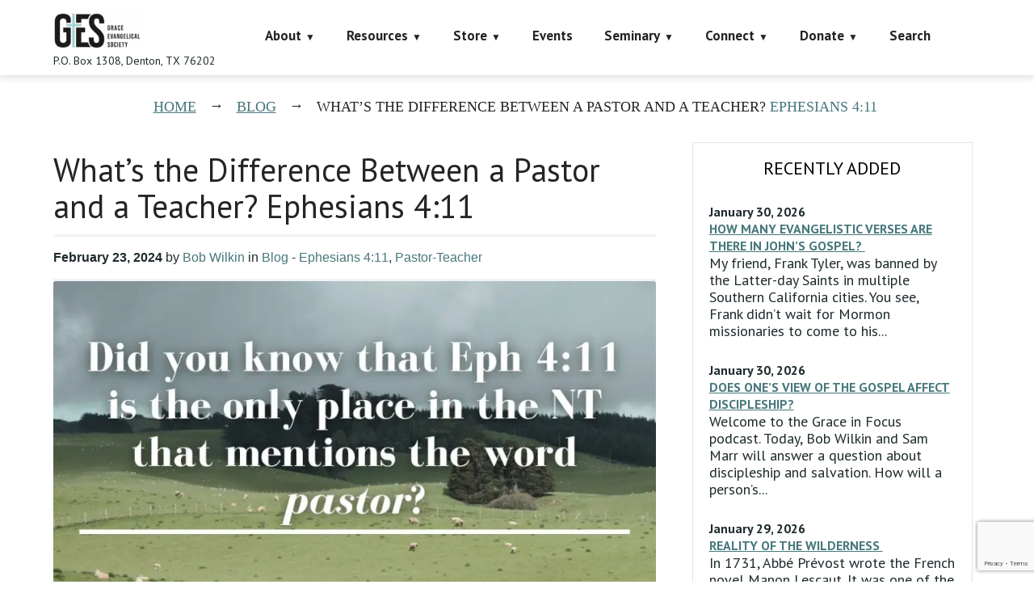

--- FILE ---
content_type: text/html; charset=UTF-8
request_url: https://faithalone.org/blog/whats-the-difference-between-a-pastor-and-a-teacher-ephesians-411/
body_size: 27690
content:
<!DOCTYPE html>
<html lang="en-US">
<head>
<script data-cfasync="false" data-no-defer="1" data-no-minify="1" data-no-optimize="1">var ewww_webp_supported=!1;function check_webp_feature(A,e){var w;e=void 0!==e?e:function(){},ewww_webp_supported?e(ewww_webp_supported):((w=new Image).onload=function(){ewww_webp_supported=0<w.width&&0<w.height,e&&e(ewww_webp_supported)},w.onerror=function(){e&&e(!1)},w.src="data:image/webp;base64,"+{alpha:"UklGRkoAAABXRUJQVlA4WAoAAAAQAAAAAAAAAAAAQUxQSAwAAAARBxAR/Q9ERP8DAABWUDggGAAAABQBAJ0BKgEAAQAAAP4AAA3AAP7mtQAAAA=="}[A])}check_webp_feature("alpha");</script><script data-cfasync="false" data-no-defer="1" data-no-minify="1" data-no-optimize="1">var Arrive=function(c,w){"use strict";if(c.MutationObserver&&"undefined"!=typeof HTMLElement){var r,a=0,u=(r=HTMLElement.prototype.matches||HTMLElement.prototype.webkitMatchesSelector||HTMLElement.prototype.mozMatchesSelector||HTMLElement.prototype.msMatchesSelector,{matchesSelector:function(e,t){return e instanceof HTMLElement&&r.call(e,t)},addMethod:function(e,t,r){var a=e[t];e[t]=function(){return r.length==arguments.length?r.apply(this,arguments):"function"==typeof a?a.apply(this,arguments):void 0}},callCallbacks:function(e,t){t&&t.options.onceOnly&&1==t.firedElems.length&&(e=[e[0]]);for(var r,a=0;r=e[a];a++)r&&r.callback&&r.callback.call(r.elem,r.elem);t&&t.options.onceOnly&&1==t.firedElems.length&&t.me.unbindEventWithSelectorAndCallback.call(t.target,t.selector,t.callback)},checkChildNodesRecursively:function(e,t,r,a){for(var i,n=0;i=e[n];n++)r(i,t,a)&&a.push({callback:t.callback,elem:i}),0<i.childNodes.length&&u.checkChildNodesRecursively(i.childNodes,t,r,a)},mergeArrays:function(e,t){var r,a={};for(r in e)e.hasOwnProperty(r)&&(a[r]=e[r]);for(r in t)t.hasOwnProperty(r)&&(a[r]=t[r]);return a},toElementsArray:function(e){return e=void 0!==e&&("number"!=typeof e.length||e===c)?[e]:e}}),e=(l.prototype.addEvent=function(e,t,r,a){a={target:e,selector:t,options:r,callback:a,firedElems:[]};return this._beforeAdding&&this._beforeAdding(a),this._eventsBucket.push(a),a},l.prototype.removeEvent=function(e){for(var t,r=this._eventsBucket.length-1;t=this._eventsBucket[r];r--)e(t)&&(this._beforeRemoving&&this._beforeRemoving(t),(t=this._eventsBucket.splice(r,1))&&t.length&&(t[0].callback=null))},l.prototype.beforeAdding=function(e){this._beforeAdding=e},l.prototype.beforeRemoving=function(e){this._beforeRemoving=e},l),t=function(i,n){var o=new e,l=this,s={fireOnAttributesModification:!1};return o.beforeAdding(function(t){var e=t.target;e!==c.document&&e!==c||(e=document.getElementsByTagName("html")[0]);var r=new MutationObserver(function(e){n.call(this,e,t)}),a=i(t.options);r.observe(e,a),t.observer=r,t.me=l}),o.beforeRemoving(function(e){e.observer.disconnect()}),this.bindEvent=function(e,t,r){t=u.mergeArrays(s,t);for(var a=u.toElementsArray(this),i=0;i<a.length;i++)o.addEvent(a[i],e,t,r)},this.unbindEvent=function(){var r=u.toElementsArray(this);o.removeEvent(function(e){for(var t=0;t<r.length;t++)if(this===w||e.target===r[t])return!0;return!1})},this.unbindEventWithSelectorOrCallback=function(r){var a=u.toElementsArray(this),i=r,e="function"==typeof r?function(e){for(var t=0;t<a.length;t++)if((this===w||e.target===a[t])&&e.callback===i)return!0;return!1}:function(e){for(var t=0;t<a.length;t++)if((this===w||e.target===a[t])&&e.selector===r)return!0;return!1};o.removeEvent(e)},this.unbindEventWithSelectorAndCallback=function(r,a){var i=u.toElementsArray(this);o.removeEvent(function(e){for(var t=0;t<i.length;t++)if((this===w||e.target===i[t])&&e.selector===r&&e.callback===a)return!0;return!1})},this},i=new function(){var s={fireOnAttributesModification:!1,onceOnly:!1,existing:!1};function n(e,t,r){return!(!u.matchesSelector(e,t.selector)||(e._id===w&&(e._id=a++),-1!=t.firedElems.indexOf(e._id)))&&(t.firedElems.push(e._id),!0)}var c=(i=new t(function(e){var t={attributes:!1,childList:!0,subtree:!0};return e.fireOnAttributesModification&&(t.attributes=!0),t},function(e,i){e.forEach(function(e){var t=e.addedNodes,r=e.target,a=[];null!==t&&0<t.length?u.checkChildNodesRecursively(t,i,n,a):"attributes"===e.type&&n(r,i)&&a.push({callback:i.callback,elem:r}),u.callCallbacks(a,i)})})).bindEvent;return i.bindEvent=function(e,t,r){t=void 0===r?(r=t,s):u.mergeArrays(s,t);var a=u.toElementsArray(this);if(t.existing){for(var i=[],n=0;n<a.length;n++)for(var o=a[n].querySelectorAll(e),l=0;l<o.length;l++)i.push({callback:r,elem:o[l]});if(t.onceOnly&&i.length)return r.call(i[0].elem,i[0].elem);setTimeout(u.callCallbacks,1,i)}c.call(this,e,t,r)},i},o=new function(){var a={};function i(e,t){return u.matchesSelector(e,t.selector)}var n=(o=new t(function(){return{childList:!0,subtree:!0}},function(e,r){e.forEach(function(e){var t=e.removedNodes,e=[];null!==t&&0<t.length&&u.checkChildNodesRecursively(t,r,i,e),u.callCallbacks(e,r)})})).bindEvent;return o.bindEvent=function(e,t,r){t=void 0===r?(r=t,a):u.mergeArrays(a,t),n.call(this,e,t,r)},o};d(HTMLElement.prototype),d(NodeList.prototype),d(HTMLCollection.prototype),d(HTMLDocument.prototype),d(Window.prototype);var n={};return s(i,n,"unbindAllArrive"),s(o,n,"unbindAllLeave"),n}function l(){this._eventsBucket=[],this._beforeAdding=null,this._beforeRemoving=null}function s(e,t,r){u.addMethod(t,r,e.unbindEvent),u.addMethod(t,r,e.unbindEventWithSelectorOrCallback),u.addMethod(t,r,e.unbindEventWithSelectorAndCallback)}function d(e){e.arrive=i.bindEvent,s(i,e,"unbindArrive"),e.leave=o.bindEvent,s(o,e,"unbindLeave")}}(window,void 0),ewww_webp_supported=!1;function check_webp_feature(e,t){var r;ewww_webp_supported?t(ewww_webp_supported):((r=new Image).onload=function(){ewww_webp_supported=0<r.width&&0<r.height,t(ewww_webp_supported)},r.onerror=function(){t(!1)},r.src="data:image/webp;base64,"+{alpha:"UklGRkoAAABXRUJQVlA4WAoAAAAQAAAAAAAAAAAAQUxQSAwAAAARBxAR/Q9ERP8DAABWUDggGAAAABQBAJ0BKgEAAQAAAP4AAA3AAP7mtQAAAA==",animation:"UklGRlIAAABXRUJQVlA4WAoAAAASAAAAAAAAAAAAQU5JTQYAAAD/////AABBTk1GJgAAAAAAAAAAAAAAAAAAAGQAAABWUDhMDQAAAC8AAAAQBxAREYiI/gcA"}[e])}function ewwwLoadImages(e){if(e){for(var t=document.querySelectorAll(".batch-image img, .image-wrapper a, .ngg-pro-masonry-item a, .ngg-galleria-offscreen-seo-wrapper a"),r=0,a=t.length;r<a;r++)ewwwAttr(t[r],"data-src",t[r].getAttribute("data-webp")),ewwwAttr(t[r],"data-thumbnail",t[r].getAttribute("data-webp-thumbnail"));for(var i=document.querySelectorAll("div.woocommerce-product-gallery__image"),r=0,a=i.length;r<a;r++)ewwwAttr(i[r],"data-thumb",i[r].getAttribute("data-webp-thumb"))}for(var n=document.querySelectorAll("video"),r=0,a=n.length;r<a;r++)ewwwAttr(n[r],"poster",e?n[r].getAttribute("data-poster-webp"):n[r].getAttribute("data-poster-image"));for(var o,l=document.querySelectorAll("img.ewww_webp_lazy_load"),r=0,a=l.length;r<a;r++)e&&(ewwwAttr(l[r],"data-lazy-srcset",l[r].getAttribute("data-lazy-srcset-webp")),ewwwAttr(l[r],"data-srcset",l[r].getAttribute("data-srcset-webp")),ewwwAttr(l[r],"data-lazy-src",l[r].getAttribute("data-lazy-src-webp")),ewwwAttr(l[r],"data-src",l[r].getAttribute("data-src-webp")),ewwwAttr(l[r],"data-orig-file",l[r].getAttribute("data-webp-orig-file")),ewwwAttr(l[r],"data-medium-file",l[r].getAttribute("data-webp-medium-file")),ewwwAttr(l[r],"data-large-file",l[r].getAttribute("data-webp-large-file")),null!=(o=l[r].getAttribute("srcset"))&&!1!==o&&o.includes("R0lGOD")&&ewwwAttr(l[r],"src",l[r].getAttribute("data-lazy-src-webp"))),l[r].className=l[r].className.replace(/\bewww_webp_lazy_load\b/,"");for(var s=document.querySelectorAll(".ewww_webp"),r=0,a=s.length;r<a;r++)e?(ewwwAttr(s[r],"srcset",s[r].getAttribute("data-srcset-webp")),ewwwAttr(s[r],"src",s[r].getAttribute("data-src-webp")),ewwwAttr(s[r],"data-orig-file",s[r].getAttribute("data-webp-orig-file")),ewwwAttr(s[r],"data-medium-file",s[r].getAttribute("data-webp-medium-file")),ewwwAttr(s[r],"data-large-file",s[r].getAttribute("data-webp-large-file")),ewwwAttr(s[r],"data-large_image",s[r].getAttribute("data-webp-large_image")),ewwwAttr(s[r],"data-src",s[r].getAttribute("data-webp-src"))):(ewwwAttr(s[r],"srcset",s[r].getAttribute("data-srcset-img")),ewwwAttr(s[r],"src",s[r].getAttribute("data-src-img"))),s[r].className=s[r].className.replace(/\bewww_webp\b/,"ewww_webp_loaded");window.jQuery&&jQuery.fn.isotope&&jQuery.fn.imagesLoaded&&(jQuery(".fusion-posts-container-infinite").imagesLoaded(function(){jQuery(".fusion-posts-container-infinite").hasClass("isotope")&&jQuery(".fusion-posts-container-infinite").isotope()}),jQuery(".fusion-portfolio:not(.fusion-recent-works) .fusion-portfolio-wrapper").imagesLoaded(function(){jQuery(".fusion-portfolio:not(.fusion-recent-works) .fusion-portfolio-wrapper").isotope()}))}function ewwwWebPInit(e){ewwwLoadImages(e),ewwwNggLoadGalleries(e),document.arrive(".ewww_webp",function(){ewwwLoadImages(e)}),document.arrive(".ewww_webp_lazy_load",function(){ewwwLoadImages(e)}),document.arrive("videos",function(){ewwwLoadImages(e)}),"loading"==document.readyState?document.addEventListener("DOMContentLoaded",ewwwJSONParserInit):("undefined"!=typeof galleries&&ewwwNggParseGalleries(e),ewwwWooParseVariations(e))}function ewwwAttr(e,t,r){null!=r&&!1!==r&&e.setAttribute(t,r)}function ewwwJSONParserInit(){"undefined"!=typeof galleries&&check_webp_feature("alpha",ewwwNggParseGalleries),check_webp_feature("alpha",ewwwWooParseVariations)}function ewwwWooParseVariations(e){if(e)for(var t=document.querySelectorAll("form.variations_form"),r=0,a=t.length;r<a;r++){var i=t[r].getAttribute("data-product_variations"),n=!1;try{for(var o in i=JSON.parse(i))void 0!==i[o]&&void 0!==i[o].image&&(void 0!==i[o].image.src_webp&&(i[o].image.src=i[o].image.src_webp,n=!0),void 0!==i[o].image.srcset_webp&&(i[o].image.srcset=i[o].image.srcset_webp,n=!0),void 0!==i[o].image.full_src_webp&&(i[o].image.full_src=i[o].image.full_src_webp,n=!0),void 0!==i[o].image.gallery_thumbnail_src_webp&&(i[o].image.gallery_thumbnail_src=i[o].image.gallery_thumbnail_src_webp,n=!0),void 0!==i[o].image.thumb_src_webp&&(i[o].image.thumb_src=i[o].image.thumb_src_webp,n=!0));n&&ewwwAttr(t[r],"data-product_variations",JSON.stringify(i))}catch(e){}}}function ewwwNggParseGalleries(e){if(e)for(var t in galleries){var r=galleries[t];galleries[t].images_list=ewwwNggParseImageList(r.images_list)}}function ewwwNggLoadGalleries(e){e&&document.addEventListener("ngg.galleria.themeadded",function(e,t){window.ngg_galleria._create_backup=window.ngg_galleria.create,window.ngg_galleria.create=function(e,t){var r=$(e).data("id");return galleries["gallery_"+r].images_list=ewwwNggParseImageList(galleries["gallery_"+r].images_list),window.ngg_galleria._create_backup(e,t)}})}function ewwwNggParseImageList(e){for(var t in e){var r=e[t];if(void 0!==r["image-webp"]&&(e[t].image=r["image-webp"],delete e[t]["image-webp"]),void 0!==r["thumb-webp"]&&(e[t].thumb=r["thumb-webp"],delete e[t]["thumb-webp"]),void 0!==r.full_image_webp&&(e[t].full_image=r.full_image_webp,delete e[t].full_image_webp),void 0!==r.srcsets)for(var a in r.srcsets)nggSrcset=r.srcsets[a],void 0!==r.srcsets[a+"-webp"]&&(e[t].srcsets[a]=r.srcsets[a+"-webp"],delete e[t].srcsets[a+"-webp"]);if(void 0!==r.full_srcsets)for(var i in r.full_srcsets)nggFSrcset=r.full_srcsets[i],void 0!==r.full_srcsets[i+"-webp"]&&(e[t].full_srcsets[i]=r.full_srcsets[i+"-webp"],delete e[t].full_srcsets[i+"-webp"])}return e}check_webp_feature("alpha",ewwwWebPInit);</script><meta charset="UTF-8" />
<title>What’s the Difference Between a Pastor and a Teacher? Ephesians 4:11  &#8211; Grace Evangelical Society</title>
            <script data-cfasync="false">
                window._EPYT_ = window._EPYT_ || {
                    ajaxurl: "https://faithalone.org/wp-admin/admin-ajax.php",
                    security: "4eaa2e453b",
                    gallery_scrolloffset: 20,
                    eppathtoscripts: "https://faithalone.org/wp-content/plugins/youtube-embed-plus-pro/scripts/",
                    eppath: "https://faithalone.org/wp-content/plugins/youtube-embed-plus-pro/",
                    epresponsiveselector: ["iframe.__youtube_prefs_widget__"],
                    version: "14.2.4",
                    epdovol: true,
                    evselector: 'iframe.__youtube_prefs__[src], iframe[src*="youtube.com/embed/"], iframe[src*="youtube-nocookie.com/embed/"]',
                    ajax_compat: false,
                    maxres_facade: 'eager',
                    ytapi_load: 'light',
                    pause_others: false,
                    facade_mode: true,
                    not_live_on_channel: false,
                    not_live_showtime: 180,
                                stopMobileBuffer: true                };</script>
            <meta name='robots' content='max-image-preview:large' />
<meta name="viewport" content="width=device-width, initial-scale=1" />
<link rel='dns-prefetch' href='//www.googletagmanager.com' />
<link rel='dns-prefetch' href='//maxcdn.bootstrapcdn.com' />
<link rel='dns-prefetch' href='//fonts.googleapis.com' />
<link rel="alternate" type="application/rss+xml" title="Grace Evangelical Society &raquo; Feed" href="https://faithalone.org/feed/" />
<link rel="alternate" type="application/rss+xml" title="Grace Evangelical Society &raquo; Comments Feed" href="https://faithalone.org/comments/feed/" />
<link rel="alternate" type="text/calendar" title="Grace Evangelical Society &raquo; iCal Feed" href="https://faithalone.org/events/?ical=1" />
<link rel="profile" href="http://gmpg.org/xfn/11" />
<link rel="alternate" title="oEmbed (JSON)" type="application/json+oembed" href="https://faithalone.org/wp-json/oembed/1.0/embed?url=https%3A%2F%2Ffaithalone.org%2Fblog%2Fwhats-the-difference-between-a-pastor-and-a-teacher-ephesians-411%2F" />
<link rel="alternate" title="oEmbed (XML)" type="text/xml+oembed" href="https://faithalone.org/wp-json/oembed/1.0/embed?url=https%3A%2F%2Ffaithalone.org%2Fblog%2Fwhats-the-difference-between-a-pastor-and-a-teacher-ephesians-411%2F&#038;format=xml" />
<style id='wp-img-auto-sizes-contain-inline-css' type='text/css'>
img:is([sizes=auto i],[sizes^="auto," i]){contain-intrinsic-size:3000px 1500px}
/*# sourceURL=wp-img-auto-sizes-contain-inline-css */
</style>
<link rel='stylesheet' id='wpa-css-css' href='https://faithalone.org/wp-content/plugins/wp-attachments/styles/0/wpa.css?ver=87cfaf43c9b989e6e5e8fc79f9045cea' type='text/css' media='all' />
<style id='wp-emoji-styles-inline-css' type='text/css'>

	img.wp-smiley, img.emoji {
		display: inline !important;
		border: none !important;
		box-shadow: none !important;
		height: 1em !important;
		width: 1em !important;
		margin: 0 0.07em !important;
		vertical-align: -0.1em !important;
		background: none !important;
		padding: 0 !important;
	}
/*# sourceURL=wp-emoji-styles-inline-css */
</style>
<link rel='stylesheet' id='wp-block-library-css' href='https://faithalone.org/wp-includes/css/dist/block-library/style.min.css?ver=87cfaf43c9b989e6e5e8fc79f9045cea' type='text/css' media='all' />
<style id='wp-block-paragraph-inline-css' type='text/css'>
.is-small-text{font-size:.875em}.is-regular-text{font-size:1em}.is-large-text{font-size:2.25em}.is-larger-text{font-size:3em}.has-drop-cap:not(:focus):first-letter{float:left;font-size:8.4em;font-style:normal;font-weight:100;line-height:.68;margin:.05em .1em 0 0;text-transform:uppercase}body.rtl .has-drop-cap:not(:focus):first-letter{float:none;margin-left:.1em}p.has-drop-cap.has-background{overflow:hidden}:root :where(p.has-background){padding:1.25em 2.375em}:where(p.has-text-color:not(.has-link-color)) a{color:inherit}p.has-text-align-left[style*="writing-mode:vertical-lr"],p.has-text-align-right[style*="writing-mode:vertical-rl"]{rotate:180deg}
/*# sourceURL=https://faithalone.org/wp-includes/blocks/paragraph/style.min.css */
</style>
<style id='global-styles-inline-css' type='text/css'>
:root{--wp--preset--aspect-ratio--square: 1;--wp--preset--aspect-ratio--4-3: 4/3;--wp--preset--aspect-ratio--3-4: 3/4;--wp--preset--aspect-ratio--3-2: 3/2;--wp--preset--aspect-ratio--2-3: 2/3;--wp--preset--aspect-ratio--16-9: 16/9;--wp--preset--aspect-ratio--9-16: 9/16;--wp--preset--color--black: #000000;--wp--preset--color--cyan-bluish-gray: #abb8c3;--wp--preset--color--white: #ffffff;--wp--preset--color--pale-pink: #f78da7;--wp--preset--color--vivid-red: #cf2e2e;--wp--preset--color--luminous-vivid-orange: #ff6900;--wp--preset--color--luminous-vivid-amber: #fcb900;--wp--preset--color--light-green-cyan: #7bdcb5;--wp--preset--color--vivid-green-cyan: #00d084;--wp--preset--color--pale-cyan-blue: #8ed1fc;--wp--preset--color--vivid-cyan-blue: #0693e3;--wp--preset--color--vivid-purple: #9b51e0;--wp--preset--gradient--vivid-cyan-blue-to-vivid-purple: linear-gradient(135deg,rgb(6,147,227) 0%,rgb(155,81,224) 100%);--wp--preset--gradient--light-green-cyan-to-vivid-green-cyan: linear-gradient(135deg,rgb(122,220,180) 0%,rgb(0,208,130) 100%);--wp--preset--gradient--luminous-vivid-amber-to-luminous-vivid-orange: linear-gradient(135deg,rgb(252,185,0) 0%,rgb(255,105,0) 100%);--wp--preset--gradient--luminous-vivid-orange-to-vivid-red: linear-gradient(135deg,rgb(255,105,0) 0%,rgb(207,46,46) 100%);--wp--preset--gradient--very-light-gray-to-cyan-bluish-gray: linear-gradient(135deg,rgb(238,238,238) 0%,rgb(169,184,195) 100%);--wp--preset--gradient--cool-to-warm-spectrum: linear-gradient(135deg,rgb(74,234,220) 0%,rgb(151,120,209) 20%,rgb(207,42,186) 40%,rgb(238,44,130) 60%,rgb(251,105,98) 80%,rgb(254,248,76) 100%);--wp--preset--gradient--blush-light-purple: linear-gradient(135deg,rgb(255,206,236) 0%,rgb(152,150,240) 100%);--wp--preset--gradient--blush-bordeaux: linear-gradient(135deg,rgb(254,205,165) 0%,rgb(254,45,45) 50%,rgb(107,0,62) 100%);--wp--preset--gradient--luminous-dusk: linear-gradient(135deg,rgb(255,203,112) 0%,rgb(199,81,192) 50%,rgb(65,88,208) 100%);--wp--preset--gradient--pale-ocean: linear-gradient(135deg,rgb(255,245,203) 0%,rgb(182,227,212) 50%,rgb(51,167,181) 100%);--wp--preset--gradient--electric-grass: linear-gradient(135deg,rgb(202,248,128) 0%,rgb(113,206,126) 100%);--wp--preset--gradient--midnight: linear-gradient(135deg,rgb(2,3,129) 0%,rgb(40,116,252) 100%);--wp--preset--font-size--small: 13px;--wp--preset--font-size--medium: 20px;--wp--preset--font-size--large: 36px;--wp--preset--font-size--x-large: 42px;--wp--preset--spacing--20: 0.44rem;--wp--preset--spacing--30: 0.67rem;--wp--preset--spacing--40: 1rem;--wp--preset--spacing--50: 1.5rem;--wp--preset--spacing--60: 2.25rem;--wp--preset--spacing--70: 3.38rem;--wp--preset--spacing--80: 5.06rem;--wp--preset--shadow--natural: 6px 6px 9px rgba(0, 0, 0, 0.2);--wp--preset--shadow--deep: 12px 12px 50px rgba(0, 0, 0, 0.4);--wp--preset--shadow--sharp: 6px 6px 0px rgba(0, 0, 0, 0.2);--wp--preset--shadow--outlined: 6px 6px 0px -3px rgb(255, 255, 255), 6px 6px rgb(0, 0, 0);--wp--preset--shadow--crisp: 6px 6px 0px rgb(0, 0, 0);}:where(.is-layout-flex){gap: 0.5em;}:where(.is-layout-grid){gap: 0.5em;}body .is-layout-flex{display: flex;}.is-layout-flex{flex-wrap: wrap;align-items: center;}.is-layout-flex > :is(*, div){margin: 0;}body .is-layout-grid{display: grid;}.is-layout-grid > :is(*, div){margin: 0;}:where(.wp-block-columns.is-layout-flex){gap: 2em;}:where(.wp-block-columns.is-layout-grid){gap: 2em;}:where(.wp-block-post-template.is-layout-flex){gap: 1.25em;}:where(.wp-block-post-template.is-layout-grid){gap: 1.25em;}.has-black-color{color: var(--wp--preset--color--black) !important;}.has-cyan-bluish-gray-color{color: var(--wp--preset--color--cyan-bluish-gray) !important;}.has-white-color{color: var(--wp--preset--color--white) !important;}.has-pale-pink-color{color: var(--wp--preset--color--pale-pink) !important;}.has-vivid-red-color{color: var(--wp--preset--color--vivid-red) !important;}.has-luminous-vivid-orange-color{color: var(--wp--preset--color--luminous-vivid-orange) !important;}.has-luminous-vivid-amber-color{color: var(--wp--preset--color--luminous-vivid-amber) !important;}.has-light-green-cyan-color{color: var(--wp--preset--color--light-green-cyan) !important;}.has-vivid-green-cyan-color{color: var(--wp--preset--color--vivid-green-cyan) !important;}.has-pale-cyan-blue-color{color: var(--wp--preset--color--pale-cyan-blue) !important;}.has-vivid-cyan-blue-color{color: var(--wp--preset--color--vivid-cyan-blue) !important;}.has-vivid-purple-color{color: var(--wp--preset--color--vivid-purple) !important;}.has-black-background-color{background-color: var(--wp--preset--color--black) !important;}.has-cyan-bluish-gray-background-color{background-color: var(--wp--preset--color--cyan-bluish-gray) !important;}.has-white-background-color{background-color: var(--wp--preset--color--white) !important;}.has-pale-pink-background-color{background-color: var(--wp--preset--color--pale-pink) !important;}.has-vivid-red-background-color{background-color: var(--wp--preset--color--vivid-red) !important;}.has-luminous-vivid-orange-background-color{background-color: var(--wp--preset--color--luminous-vivid-orange) !important;}.has-luminous-vivid-amber-background-color{background-color: var(--wp--preset--color--luminous-vivid-amber) !important;}.has-light-green-cyan-background-color{background-color: var(--wp--preset--color--light-green-cyan) !important;}.has-vivid-green-cyan-background-color{background-color: var(--wp--preset--color--vivid-green-cyan) !important;}.has-pale-cyan-blue-background-color{background-color: var(--wp--preset--color--pale-cyan-blue) !important;}.has-vivid-cyan-blue-background-color{background-color: var(--wp--preset--color--vivid-cyan-blue) !important;}.has-vivid-purple-background-color{background-color: var(--wp--preset--color--vivid-purple) !important;}.has-black-border-color{border-color: var(--wp--preset--color--black) !important;}.has-cyan-bluish-gray-border-color{border-color: var(--wp--preset--color--cyan-bluish-gray) !important;}.has-white-border-color{border-color: var(--wp--preset--color--white) !important;}.has-pale-pink-border-color{border-color: var(--wp--preset--color--pale-pink) !important;}.has-vivid-red-border-color{border-color: var(--wp--preset--color--vivid-red) !important;}.has-luminous-vivid-orange-border-color{border-color: var(--wp--preset--color--luminous-vivid-orange) !important;}.has-luminous-vivid-amber-border-color{border-color: var(--wp--preset--color--luminous-vivid-amber) !important;}.has-light-green-cyan-border-color{border-color: var(--wp--preset--color--light-green-cyan) !important;}.has-vivid-green-cyan-border-color{border-color: var(--wp--preset--color--vivid-green-cyan) !important;}.has-pale-cyan-blue-border-color{border-color: var(--wp--preset--color--pale-cyan-blue) !important;}.has-vivid-cyan-blue-border-color{border-color: var(--wp--preset--color--vivid-cyan-blue) !important;}.has-vivid-purple-border-color{border-color: var(--wp--preset--color--vivid-purple) !important;}.has-vivid-cyan-blue-to-vivid-purple-gradient-background{background: var(--wp--preset--gradient--vivid-cyan-blue-to-vivid-purple) !important;}.has-light-green-cyan-to-vivid-green-cyan-gradient-background{background: var(--wp--preset--gradient--light-green-cyan-to-vivid-green-cyan) !important;}.has-luminous-vivid-amber-to-luminous-vivid-orange-gradient-background{background: var(--wp--preset--gradient--luminous-vivid-amber-to-luminous-vivid-orange) !important;}.has-luminous-vivid-orange-to-vivid-red-gradient-background{background: var(--wp--preset--gradient--luminous-vivid-orange-to-vivid-red) !important;}.has-very-light-gray-to-cyan-bluish-gray-gradient-background{background: var(--wp--preset--gradient--very-light-gray-to-cyan-bluish-gray) !important;}.has-cool-to-warm-spectrum-gradient-background{background: var(--wp--preset--gradient--cool-to-warm-spectrum) !important;}.has-blush-light-purple-gradient-background{background: var(--wp--preset--gradient--blush-light-purple) !important;}.has-blush-bordeaux-gradient-background{background: var(--wp--preset--gradient--blush-bordeaux) !important;}.has-luminous-dusk-gradient-background{background: var(--wp--preset--gradient--luminous-dusk) !important;}.has-pale-ocean-gradient-background{background: var(--wp--preset--gradient--pale-ocean) !important;}.has-electric-grass-gradient-background{background: var(--wp--preset--gradient--electric-grass) !important;}.has-midnight-gradient-background{background: var(--wp--preset--gradient--midnight) !important;}.has-small-font-size{font-size: var(--wp--preset--font-size--small) !important;}.has-medium-font-size{font-size: var(--wp--preset--font-size--medium) !important;}.has-large-font-size{font-size: var(--wp--preset--font-size--large) !important;}.has-x-large-font-size{font-size: var(--wp--preset--font-size--x-large) !important;}
/*# sourceURL=global-styles-inline-css */
</style>

<style id='classic-theme-styles-inline-css' type='text/css'>
/*! This file is auto-generated */
.wp-block-button__link{color:#fff;background-color:#32373c;border-radius:9999px;box-shadow:none;text-decoration:none;padding:calc(.667em + 2px) calc(1.333em + 2px);font-size:1.125em}.wp-block-file__button{background:#32373c;color:#fff;text-decoration:none}
/*# sourceURL=/wp-includes/css/classic-themes.min.css */
</style>
<link rel='stylesheet' id='cherry-social-flaticon-css' href='https://faithalone.org/wp-content/plugins/cherry-social/public/assets/fonts/flaticon.min.css?ver=1.0.4' type='text/css' media='all' />
<link rel='stylesheet' id='cherry-social-css' href='https://faithalone.org/wp-content/plugins/cherry-social/public/assets/css/public.css?ver=1.0.4' type='text/css' media='all' />
<link rel='stylesheet' id='contact-form-7-css' href='https://faithalone.org/wp-content/plugins/contact-form-7/includes/css/styles.css?ver=6.1.4' type='text/css' media='all' />
<link rel='stylesheet' id='faithalone-ebooks-css' href='https://faithalone.org/wp-content/plugins/faithalone-ebooks/public/css/faithalone-ebooks-public.css?ver=1.0.15' type='text/css' media='all' />
<link rel='stylesheet' id='faithalone-radio-css' href='https://faithalone.org/wp-content/plugins/faithalone-radio/public/css/faithalone-radio-public.css?ver=1.0.0' type='text/css' media='all' />
<link rel='stylesheet' id='ppress-frontend-css' href='https://faithalone.org/wp-content/plugins/wp-user-avatar/assets/css/frontend.min.css?ver=4.16.8' type='text/css' media='all' />
<link rel='stylesheet' id='ppress-flatpickr-css' href='https://faithalone.org/wp-content/plugins/wp-user-avatar/assets/flatpickr/flatpickr.min.css?ver=4.16.8' type='text/css' media='all' />
<link rel='stylesheet' id='ppress-select2-css' href='https://faithalone.org/wp-content/plugins/wp-user-avatar/assets/select2/select2.min.css?ver=87cfaf43c9b989e6e5e8fc79f9045cea' type='text/css' media='all' />
<link rel='stylesheet' id='font-awesome-css' href='//maxcdn.bootstrapcdn.com/font-awesome/4.4.0/css/font-awesome.min.css?ver=4.4.0' type='text/css' media='all' />
<link rel='stylesheet' id='swiper-css' href='https://faithalone.org/wp-content/plugins/cherry-shortcodes/assets/css/swiper.css?ver=1.0.7.6' type='text/css' media='all' />
<link rel='stylesheet' id='magnific-popup-css' href='https://faithalone.org/wp-content/themes/cherryframework4/lib/assets/css/magnific-popup.css?ver=1.0.0' type='text/css' media='all' />
<link rel='stylesheet' id='cherry-shortcodes-all-css' href='https://faithalone.org/wp-content/plugins/cherry-shortcodes/assets/css/shortcodes.css?ver=1.0.7.6' type='text/css' media='all' />
<link rel='stylesheet' id='font-awesome-brands-css' href='https://faithalone.org/wp-content/themes/theme57687/assets/fontawesome/brands.min.css?ver=87cfaf43c9b989e6e5e8fc79f9045cea' type='text/css' media='all' />
<link rel='stylesheet' id='theme57687-grid-base-css' href='https://faithalone.org/wp-content/themes/theme57687/assets/css/grid-base.css?ver=1.0.98' type='text/css' media='all' />
<link rel='stylesheet' id='theme57687-grid-responsive-css' href='https://faithalone.org/wp-content/themes/cherryframework4/assets/css/grid-responsive.css?ver=1.0.98' type='text/css' media='all' />
<link rel='stylesheet' id='slick-css' href='https://faithalone.org/wp-content/themes/cherryframework4/lib/assets/css/slick.css?ver=1.5.0' type='text/css' media='all' />
<link rel='stylesheet' id='cherryframework4-drop-downs-css' href='https://faithalone.org/wp-content/themes/cherryframework4/lib/assets/css/drop-downs.css?ver=1.0.0' type='text/css' media='all' />
<link rel='stylesheet' id='theme57687-main-css' href='https://faithalone.org/wp-content/themes/theme57687/assets/css/main.css?ver=1.0.98' type='text/css' media='all' />
<link rel='stylesheet' id='theme57687-main-responsive-css' href='https://faithalone.org/wp-content/themes/theme57687/assets/css/main-responsive.css?ver=1.0.98' type='text/css' media='all' />
<link rel='stylesheet' id='cherryframework4-add-ons-css' href='https://faithalone.org/wp-content/themes/cherryframework4/lib/assets/css/add-ons.css?ver=4.0.5.6' type='text/css' media='all' />
<link rel='stylesheet' id='theme57687-style-css' href='https://faithalone.org/wp-content/themes/theme57687/style.css?ver=1.0.98' type='text/css' media='all' />
<style id='theme57687-style-inline-css' type='text/css'>
body {color:#1f2b2d;font:22px/30px "Times New Roman", Times, serif;}body{background-color:#FFFFFF;background-repeat:repeat;background-position:left;background-attachment:fixed;background-clip:padding-box;background-size:cover;background-origin:padding-box;background-image:none;}input[type="text"],input[type="search"],input[type="password"],input[type="email"],input[type="tel"],input[type="email"],input[type="url"] {color:#242424;font:16px/20px "PT Sans", sans-serif;}h1, .h1 {letter-spacing:0;color:#4377a9;font:47px/57px Oswald, sans-serif;}h2, .h2 {letter-spacing:0;color:#242424;font:700 26px/29px "PT Sans", sans-serif;}h3, .h3 {letter-spacing:0;color:#000000;font:22px/23px "PT Sans", sans-serif;}h4, .h4 {letter-spacing:0;color:#59676a;font:700 16px/21px "PT Sans", sans-serif;}h5, .h5 {letter-spacing:0;color:#333333;font:16px/18px "PT Sans", sans-serif;}h6, .h6 {letter-spacing:0;color:#6b6b6b;font:12px/14px "PT Sans", sans-serif;}code {color: #47777b;background-color: rgb(255,255,255);}pre {color: #242424;background-color: rgb(197,197,197);border-color: rgb(151,151,151);}kbd {background-color: rgb(0,0,0);}.site-link {color:#2a8da6;font:700 24px/26px "Playfair Display", sans-serif;}.footer-logo-link {color:#2a8da6;font:700 24px/26px "Playfair Display", serif;}.site-footer {color:#e8e8e8;font:16px/26px "PT Sans", sans-serif;}.site-footer{background-color:#242424;background-repeat:repeat;background-position:left;background-attachment:fixed;background-clip:padding-box;background-size:cover;background-origin:padding-box;background-image:none;}a {color: #47777b;}a:hover {color: #242424;}.menu-primary a {color:#242424;font:700 17px/24px "PT Sans", sans-serif;}.menu-secondary a {color:#242424;font:17px/22px "PT Sans", sans-serif;}.cherry-mega-menu-sub-item > a {color: #1f2b2d;}.cherry-mega-menu-sub-item > a:hover {color: #47777b;}.cherry-mega-menu-sub .sub-column-title > a {color: #ffffff;}.cherry-breadcrumbs {background-color: rgb(191,191,191);}.cherry-breadcrumbs_item_link,.cherry-breadcrumbs_item_target,.cherry-breadcrumbs_browse,.cherry-breadcrumbs_item_sep {text-align:left;color:#242424;font:18px/21px "Times New Roman", Times, serif;}.post-gallery_prev,.post-gallery_next {background-color: #47777b;color: #ffffff;}.post-gallery_prev:hover,.post-gallery_next:hover {background-color: #ffffff;color: #000000;}.post-gallery_item_caption {background-color: #ffffff;color: #000000;}.post-gallery_paging_item {background-color: #ffffff;}.slick-active > .post-gallery_paging_item,.post-gallery_paging_item:hover {background-color: #47777b;}.cherry-list-numbered-circle > li, .cherry-list-numbered-slash > li, .cherry-list-icons > li {color: rgb(2,2,2);}.cherry-list-numbered-circle > li::before {background-color: #47777b;}.cherry-list-numbered-circle > li:hover::before {background-color: rgb(2,2,2);}.cherry-list-numbered-circle > li:hover {color: #47777b;}.cherry-list-simple > li {color: #47777b;}.cherry-list-simple > li::before {color: rgb(172,172,172);}.cherry-list-simple > li:hover {color: rgb(2,2,2);}.cherry-list-simple > li:hover::before {color: #47777b;}.cherry-list-numbered-slash > li::before {color: #47777b;}.cherry-list-numbered-slash > li:hover {color: #47777b;}.cherry-list-numbered-slash > li:hover::before {color: rgb(2,2,2);}.cherry-list-icons > li {color: rgb(2,2,2);}.cherry-list-icons > li:hover {color: #47777b;}.cherry-list-icons > li i {color: rgb(172,172,172);}.cherry-list-icons > li:hover i {color: rgb(2,2,2);}.cherry-hr-primary{background-color: #47777b;}.cherry-hr-gray-lighter{background-color: rgb(172,172,172);}.cherry-hr-gray-dark{background-color: rgb(2,2,2);}.cherry-drop-cap:first-letter {color: #47777b;}.cherry-drop-cap-bg:first-letter {background-color: #47777b}.cherry-drop-cap-bg-grey:first-letter {background-color: rgb(92,104,106);}.cherry-blockquote, .cherry-blockquote:before{color: #47777b;}.cherry-highlight {background-color: #47777b;}.cherry-highlight-grey {background-color: rgb(172,172,172);}.cherry-btn-transparent:hover{color: #242424;}.cherry-tabs-nav span {color: #ffffff;}.cherry-tabs-nav span.cherry-tabs-current {color: #47777b;border-bottom: 2px solid rgb(174,174,174);}.cherry-post-meta .cherry-post-date {color: #47777b;}.portfolio-wrap .portfolio-container .portfolio-pagination ul.page-link li a {color: rgb(2,2,2);}.portfolio-wrap .portfolio-container .portfolio-pagination .page-nav a {color: rgb(2,2,2);}.text-muted {color: rgb(70,70,70);}.help-block {color: rgb(82,94,96);}legend {color: rgb(0,0,0);font-size: 33px;border-bottom: 1px solid rgb(174,174,174);}.cherry-highlight-grey {color: rgb(2,2,2);}abbr[title],abbr[data-original-title] {border-bottom: 1px dotted rgb(2,2,2);}output {color: #242424;font-size: 22px;line-height: 30px;}small, .small {color: rgb(2,2,2);}small, .small {font-size: 19px;}.form-control[disabled], .form-control[readonly], .form-control fieldset[disabled] {background-color: rgb(172,172,172);}.form-control {color: #242424;font-size: 22px;line-height: 30px;}.blockquote-reverse, blockquote.pull-right {border-right: 5px solid rgb(172,172,172);}.page-header {border-bottom: 1px solid rgb(172,172,172);}blockquote {border-left: 5px solid rgb(172,172,172);font-size: 27px;}hr {border-top: 1px solid rgb(172,172,172);}.close,.close:hover,.close:focus {color: #fcf8e3;font-size: 33px;}.lead {font-size: 25px;}.entry-content table {border: 1px solid rgb(159,171,173);}.entry-content table > thead > tr > th,.entry-content table > thead > tr > td,.entry-content table > tbody > tr > th,.entry-content table > tbody > tr > td,.entry-content table > tfoot > tr > th,.entry-content table > tfoot > tr > td {border: 1px solid rgb(159,171,173);line-height: 30px;}.table .table {background-color: #1f2b2d;}.table > thead > tr > th,.table > thead > tr > td,.table > tbody > tr > th,.table > tbody > tr > td,.table > tfoot > tr > th,.table > tfoot > tr > td {line-height: 30px;}dt,dd {line-height: 30px;}blockquote footer,blockquote small,blockquote .small {line-height: 30px;}address {line-height: 30px;}.cherry-nav-divider {background-color: rgb(172,172,172);}.cherry-box .box-primary {background-color: #47777b;color: #ffffff;}.cherry-box .box-secondary {background-color: #ffffff;color: #000000;}.cherry-box .box-gray {background-color: #242424;}.cherry-box .box-primary-border {border-color: #47777b;}.cherry-box .box-secondary-border {border-color: #ffffff;}.cherry-box .box-gray-border {border-color: #242424;}.text-primary {color:#47777b;}.text-primary:hover {color:rgb(46,94,98);}.text-success {color:#dff0d8;}.text-success:hover {color:rgb(198,215,191);}.text-info {color:#d9edf7;}.text-info:hover {color:rgb(192,212,222);}.text-warning {color:#fcf8e3;}.text-warning:hover {color:rgb(227,223,202);}.text-danger {color:#f2dede;}.text-danger:hover {color:rgb(217,197,197);}.bg-primary {background-color:#47777b;}.bg-primary:hover {background-color:rgb(46,94,98);}.bg-success {background-color:#dff0d8;}.bg-success:hover {background-color:rgb(198,215,191);}.bg-info {background-color:#d9edf7;}.bg-info:hover {background-color:rgb(192,212,222);}.bg-warning {background-color:#fcf8e3;}.bg-warning:hover {background-color:rgb(227,223,202);}.bg-danger {background-color:#f2dede;}.bg-danger:hover {background-color:rgb(217,197,197);}@media ( min-width:992px ) {.site-header.boxed { max-width: 1178px }.site-content.boxed { max-width: 1178px }.site-footer.boxed { max-width: 1178px }.site-header.boxed .container {width: auto;max-width: 1178px}.site-content.boxed .container{width: auto;max-width: 1178px}.site-footer.boxed .container {width: auto;max-width: 1178px}.site-header.wide .container,.site-content.wide .container,.site-footer.wide .container {width: auto;max-width: 1178px}}@media ( max-width:768px ) {.menu-primary_trigger {display: block;}.simple-menu.menu-items {display: none !important;}.simple-menu.menu-items[aria-expanded="true"] {display: block !important;}.simple-menu.menu-items {padding: 10px;background: #fafafa;}.simple-menu .sub-menu {position: static;float: none;visibility: visible;opacity: 1;padding: 0 0 0 20px;background: none;}.simple-menu .sub-menu li {float: none;}.simple-menu .sub-menu a {width: 100%;color: #242424;}.simple-menu > ul > li {float: none;display: block;margin: 0;padding: 0 0 3px 0;}}@media ( min-width:768px ) {.simple-menu li:hover > ul,.simple-menu li.focus > ul,.simple-menu li.menu-hover > ul {opacity: 1;visibility: visible;overflow: visible;}}/* Navigation (Menu) */::-webkit-input-placeholder {opacity: 1;color:#bcbcbc;}::-moz-placeholder{opacity: 1;color:#bcbcbc;}/* Firefox 19+ */:-moz-placeholder{opacity: 1;color:#bcbcbc;}/* Firefox 18- */:-ms-input-placeholder{opacity: 1;color:#bcbcbc;}#static-area-header-top.isStick{background: #ffffff;}#menu-primary #menu-primary-items > .menu-item > a:before {background: #47777b;}#menu-primary > .menu-items > .menu-item > a {color: #242424;}#menu-primary > .menu-items > .menu-item.current-menu-item > a,#menu-primary > .menu-items > .menu-item > a:hover {color: #47777b;}#menu-primary > #menu-primary-items .cherry-mega-menu-sub.mega-sub > li:before{background: rgba(0,0,0, 0.1);}#menu-primary .sub-menu,#menu-primary .cherry-mega-menu-sub,#menu-primary .cherry-mega-menu-sub.simple-sub {-webkit-box-shadow: 0 0 1px 2px rgba(0,0,0,0.05);box-shadow: 0 0 1px 2px rgba(0,0,0,0.05);background: white;}#menu-primary .sub-menu .menu-item > a,#menu-primary .cherry-mega-menu-sub > a {color:#242424;font:700 17px/24px "PT Sans", sans-serif;;color: #47777b;}#menu-primary .sub-menu .menu-item > a:hover,#menu-primary .cherry-mega-menu-sub > a:hover {color: #242424;}#menu-primary .cherry-mega-menu-sub .megamenu-post-wrap .btn {color: #fff;background: #47777b;}#menu-primary .cherry-mega-menu-sub .megamenu-post-wrap .btn:hover {color: #47777b;background: #ffffff;}#menu-primary a {color: #47777b;}#menu-primary a:hover {color: #242424;}#menu-secondary .menu-item > a {color: #47777b;}#menu-secondary .menu-item > a:hover,#menu-secondary .menu-item.current-menu-item > a {color: #ffffff;}/*mega menu mobile */#menu-primary .cherry-mega-menu-mobile-trigger,#menu-primary .cherry-mega-menu-mobile-close {font-family: 'Montserrat', sans-serif;color: #ffffff;background: #47777b;}#menu-primary .cherry-mega-menu-mobile-trigger:hover,#menu-primary .cherry-mega-menu-mobile-close:hover {background: #242424;}/* simple menu mobile */@media ( max-width:768px ) {#menu-primary .menu-primary_trigger {font-family: 'Montserrat', sans-serif;border:none;width:100%;background: #47777b;color: white;}#menu-primary .menu-primary_trigger:hover {background: #242424;}#menu-primary #menu-primary-items > .menu-item {float:none;width:auto !important;margin:5px 0 0;text-align: center;display: block;}#menu-primary > #menu-primary-items > .menu-item > a {padding:10px;}#menu-primary > #menu-primary-items .sub-menu{text-align: center;box-shadow: none;padding: 0;}#menu-primary > #menu-primary-items .sub-menu .sub-menu {padding:0;margin:0 0 0 20px;text-align: center;box-shadow: none;}}/* Logo */.site-link:hover {color:#2a8da6;}/* Pagination *//*Blog posts list pagination*/.navigation.pagination .nav-links .page-numbers {font: 700 19px/24px "PT Sans", sans-serif;color: Black;background: #c5d7da;border: 2px solid transparent;}.navigation.pagination .nav-links .page-numbers:hover{background: transparent;border: 2px solid #c5d7da;}.navigation.pagination .nav-links .page-numbers.current {font: 700 19px/24px "PT Sans", sans-serif;background: transparent;border: 2px solid #c5d7da;}.navigation.pagination .nav-links .page-numbers.dots {background: transparent;border: none;}/*Blog single post prev/next navigation*/.paging-navigation .nav-links a {font-family: 'Montserrat', sans-serif;color: #ffffff;background: #47777b;border: 3px solid #47777b;}.paging-navigation .nav-links a:hover {color: #ffffff;background: #3f98af;border: 3px solid #3f98af;}/*Portfolio list pagination*/.portfolio-wrap .portfolio-container .portfolio-pagination ul.page-link li a,.portfolio-wrap .portfolio-container .portfolio-pagination .page-nav a {color: #fff;background: #47777b;}.portfolio-wrap .portfolio-container .portfolio-pagination ul.page-link li a:hover,.portfolio-wrap .portfolio-container .portfolio-pagination ul.page-link li.active a,.portfolio-wrap .portfolio-container .portfolio-pagination .page-nav a:hover {background:#ffffff;}/* Shortcodes *//* button */.cherry-share-btns_wrap .cherry-share_list li a i{color: #ffffff;}.cherry-share-btns_wrap .cherry-share_list li a:hover i{opacity: 0.6;}.cherry-share-btns_wrap .cherry-share_list li a i{background-color: #38559c;}.cherry-share-btns_wrap .cherry-share_list li+li a i{background-color: #00a9f3;}.cherry-share-btns_wrap .cherry-share_list li+li+li a i{background-color: #d11a14;}.cherry-share-btns_wrap .cherry-share_list li+li+li+li a i{background-color: #007bb6;}.cherry-share-btns_wrap .cherry-share_list li+li+li+li+li+li a i{background-color: #33465d;}.cherry-share-btns_wrap .cherry-share_list li+li+li+li+li+li+li a i{background-color: #f97c34;}.cherry-share-btns_wrap .cherry-share_list li+li+li+li+li+li+li+li a i{background-color: #fe5d05;}.cherry-btn.cherry-btn-link{color:#242424;font:700 17px/24px "PT Sans", sans-serif;;font-size: 20px;color: #47777b;}.cherry-btn.cherry-btn-link:hover{color: #242424;}.cherry-btn.cherry-btn-primary {color:#242424;font:700 17px/24px "PT Sans", sans-serif;;font-size: 16px;color:#000;background: #c5d7da;border: 2px solid transparent;}.cherry-btn.cherry-btn-primary:hover {background: transparent;border: 2px solid #c5d7da;}.cherry-btn.cherry-btn-primary.extrabtn_1{border: 2px solid #ffffff;color:#ffffff;background: transparent;}.cherry-btn.cherry-btn-primary.extrabtn_1:hover{border: 2px solid #ffffff;color:#242424;background: #ffffff;}.cherry-btn.cherry-btn-primary.extrabtn_1:active{border-color: rgba(255, 255, 255, 0.8);color: #242424;background: rgba(255, 255, 255, 0.8);}.cherry-btn.cherry-btn-primary.extrabtn_2 {color: #47777b;background: rgba(255, 255, 255, 1);}.cherry-btn.cherry-btn-primary.extrabtn_2:hover {color: #47777b;background: rgba(255, 255, 255, 0.8);}.cherry-btn.cherry-btn-primary.extrabtn_2:active {color: #47777b;background: rgba(255, 255, 255, 0.9);}.team-wrap.extrateam_1 .team-listing_photo a:before, .team-wrap.extrateam_1 .team-listing_photo .hover_socials:before{background: rgba(99, 179, 152, 0.5);}.cherry-btn.cherry-btn-primary.extrabtn3{color: #59676a;background: rgba(255, 255, 255, 0.7);}.cherry-btn.cherry-btn-primary.extrabtn3:hover{color: #47777b;background: rgba(255, 255, 255, 1);}.hover_socials .team-socials_item a{color: #ffffff;}.hover_socials .team-socials_item a:hover{opacity: 0.7;}/* swiper-carousel */.swiper-container .swiper-button-next,.swiper-container .swiper-button-prev {color: #fff;background: #47777b;}.swiper-container .swiper-button-next:hover,.swiper-container .swiper-button-prev:hover {color: #47777b;background: #ffffff;}.swiper-pagination-bullet{background: #ffffff;opacity: 0.5;}.swiper-pagination-bullet:hover{opacity: 0.75;}.swiper-container .swiper-pagination .swiper-pagination-bullet-active {background: #ffffff;opacity: 1;}/* Content */.cherry-banner.extrabanner_1 .cherry-banner_title{font-style: normal;font-weight: bold;font-size: 34px;line-height: 40px;color: #47777b;}.cherry-banner.extrabanner_1:hover .cherry-banner_title{color: #242424;}.cherry-banner.extrabanner_1 .pricebox{font-family: 'Montserrat', sans-serif;font-size: 20px;line-height: 24px;color: #333333;background: #ffffff;}.cherry-banner.extrabanner_1.banner_main .pricebox{background: #f1f1f1;}.cherry-banner.extrabanner_1 .plan_container{font-family: 'Montserrat', sans-serif;font-size: 14px;line-height: 22px;color: #787878;}.cherry-banner.extrabanner_1 h4{font-weight: 400;color: #979797;}.cherry-banner.banner_main{-webkit-box-shadow: 0 0 10px 0 rgba(0,5,5,0.2);box-shadow: 0 0 10px 0 rgba(0,5,5,0.2);}.cherry-banner.banner_main:hover {-webkit-box-shadow: 0 0 22px 0 rgba(0,5,5,0.15);box-shadow: 0 0 22px 0 rgba(0,5,5,0.15);}.cherry-banner.extrabanner_1.banner_main .plan_container{font-family: 'Montserrat', sans-serif;font-size: 16px;line-height: 24px;}.cherry-swiper-carousel.extratesti_1 .post-content{font-family: 'Montserrat', sans-serif;}.parallax_2 h2, .extratesti_1, .cherry-swiper-carousel.extratesti_1 .inner .author a{color: #ffffff;}.cherry-swiper-carousel.extratesti_1 .inner .author a:hover{color: #242424;}.cherry-breadcrumbs{background: transparent;}.cherry-breadcrumbs_item{vertical-align: middle;}.cherry-breadcrumbs_item_link {text-decoration: underline;color: #47777b;}.cherry-breadcrumbs_item_link:hover {color: #242424;text-decoration: underline;}.extrabox_5:after{background: #47777b;}.extrabox_5{font-family: 'Montserrat', sans-serif;color: #ffffff;font-size: 25px;}.cherry-posts-list.extraposts_1 .post-title a{color: #242424;}.cherry-posts-list.extraposts_1 .post-title a:hover{color: #47777b;}.team-wrap.extrateam_1 .team-listing_name a{color: black;}.team-wrap.extrateam_1 .team-listing_name a:hover, .team-wrap.extrateam_1 .team-item:hover .team-listing_name a{color: #47777b;}.team-wrap.extrateam_1 .cherry-team_excerpt{color: #ffffff;}.cherry-services_title a{color: #242424;}.cherry-services_title a:hover{color: #242424;}/**** Forms, search, mailchimp ****/.wpcf7 form textarea {font-family: 'Montserrat', sans-serif;font-size: 16px;}.search-form input[type="search"], .mc4wp-form input[type="email"],.wpcf7 form input[type="text"], .wpcf7 form input[type="email"], .wpcf7 form input[type="tel"], .wpcf7 form textarea, .wpcf7 form input[type="url"], .wpcf7 form select {outline: none;border: 1px solid rgb(169,169,169);background: #ffffff;}.search-form input[type="search"]:focus, .mc4wp-form input[type="email"]:focus, .wpcf7 form input[type="text"]:focus, .wpcf7 form input[type="email"]:focus, .wpcf7 form input[type="tel"]:focus, .wpcf7 form textarea:focus, .wpcf7 form input[type="url"]:focus, .wpcf7 form select:focus {border: 2px solid #c5d7da;outline: none;}input[type="submit"],input[type="reset"], .search-form input[type="submit"], .wpcf7 form .submit-wrap input[type="submit"], .wpcf7 form .submit-wrap input[type="reset"] {outline: none;border: 2px solid transparent;border-radius: 2px;color: #000;background-color: #c5d7da;font-weight: bold;font: 700 19px/24px "PT Sans", sans-serif;font-size: 16px;padding: 10px 16.66667px 10px 16.66667px;}.mc4wp-form input[type=submit]:hover{background: #3e97ae;}input[type="submit"]:hover, input[type="reset"]:hover, .search-form input[type="submit"]:hover, .wpcf7 form .submit-wrap input[type="submit"]:hover, .wpcf7 form .submit-wrap input[type="reset"]:hover{background-color: transparent;border: 2px solid #c5d7da;}.mc4wp-form input[type="submit"]:active{color: #ffffff;background-color: #47777b;}/* Portfolio */.portfolio-wrap .filter li a:hover,.portfolio-wrap .filter li.active a {color: #47777b;}.portfolio-wrap .portfolio-container .portfolio-item .rollover-content:before {background: #ffffff;}.portfolio-wrap .portfolio-container .portfolio-item .custom-links .zoomlink:hover {background: #47777b;}.portfolio-wrap .portfolio-container .portfolio-item .custom-links .permalink:hover {color: #47777b;}.portfolio-wrap .portfolio-container .portfolio-item.justified-layout-item .rollover-content h3 a:hover {color: #47777b;}.portfolio-wrap .portfolio-container .portfolio-ajax-button .load-more-button a {color: #fff;background: #47777b;}.portfolio-wrap .portfolio-container .portfolio-ajax-button .load-more-button a:hover {color: #47777b;background: #ffffff;}.cherry-spinner-double-bounce .cherry-double-bounce1, .cherry-spinner-double-bounce .cherry-double-bounce2 {background-color: #47777b;}body.single-portfolio article.type-portfolio .cherry-portfolio-single-post .post-meta-container i {color: #ffffff;}body.single-portfolio article.type-portfolio .cherry-portfolio-single-post .post-meta-container .post-date {color:#47777b;}body.single-portfolio article.type-portfolio .cherry-portfolio-single-post .post-meta-container .post-author a {color: #47777b;}body.single-portfolio article.type-portfolio .cherry-portfolio-single-post .post-meta-container .post-author a:hover {color: #242424;}body.single-portfolio article.type-portfolio .cherry-portfolio-single-post .post-taxonomy-list span {color: #47777b;}/* Blog */.author-bio h3 a{color: #242424;}.author-bio h3 a:hover{color: #242424;}.extrabuttonblog{font-size: 18px;line-height: 22px;color: #47777b;border-bottom: 1px solid #47777b;}.extrabuttonblog:hover{color: #242424;border-bottom: 1px solid #242424;}/*.entry-title a{color: #242424;border-bottom: 1px solid black;}.entry-title a:hover{color: #47777b;border-bottom: 1px solid #47777b;}*/.entry-meta{font-family: 'Montserrat', sans-serif;font-size: 16px;}.entry-meta .posted-on:before,.entry-meta .author:before,.entry-meta .comments-link-on:before {color: #59676a;}.entry-permalink a {color:#242424;font:700 17px/24px "PT Sans", sans-serif;;font-size: 16px;color: Black;background: #c5d7da;border: 2px solid transparent;}.entry-permalink a:hover {background: transparent;border: 2px solid #c5d7da;}.entry-permalink a:active {background: transparent;border: 2px solid #c5d7da;}/* Comments */.comments-area .comment .comment-body {background: #f6f7f7;}.comments-area .comment-list .comment-body .comment-meta.commentmetadata {color: #59676a;font-family: 'Montserrat', sans-serif;}.comments-area .comment .comment-meta .fn ,ol.comment-list li.comment div.reply, .comments .comment-notes, .comments-area .comment-list .comment-body .comment-author.vcard cite {font-family: 'Montserrat', sans-serif;color: #47777b;}.comments-area .comment .comment-meta .comment-metadata:before {color: #ffffff;}.comments-area .comment-list .comment-meta .comment-metadata a{font-family: 'Montserrat', sans-serif;font-size: 12px;text-transform: uppercase;}.comment-respond form input,.comment-respond form textarea {font-family: 'Montserrat', sans-serif;@include transition(all 0.3s ease);}.comments .comment-respond form input:focus, .comments .comment-respond form textarea:focus{border:2px solid #b1d9cb;}.comment-respond form .form-submit .submit, .comment-respond form .form-submit .reset {color: #ffffff;background: #47777b;}.comment-respond form .form-submit .submit:hover, .comment-respond form .form-submit .reset:hover {color: #ffffff;background: #dedddd;}/* Widgets *//* menu widgets */.widget-area .menu li.current_page_item > a, .widget .menu li.current_page_item > a{color: #242424;}/* pages widgets */.widget.widget_pages li.page_item.current_page_item > a{color: #242424;}/* menu widgets */.widget-area .menu li.current_page_item > a, .widget .menu li.current_page_item > a{color: #242424;}/* pages widgets */.widget.widget_pages li.page_item.current_page_item > a{color: #242424;}/* calendar */#wp-calendar caption{color: #242424;}#wp-calendar thead{background: #47777b;color: #ffffff;}#wp-calendar #today{background: #47777b;color: #ffffff;}.widget > ul > li:before {color:#ffffff;}.widget_recent_comments li.recentcomments {color: #1f2b2d;}.widget_recent_comments li.recentcomments .comment-author-link {color: #47777b;}/* Search */.search-form .search-field {}.search-form .search-submit {color:#fff;background: #47777b;}.search-form .search-submit:hover {background: #ffffff;}/* Static */.extrafollow_1.static-social-follow .cherry-follow_list .cherry-follow_item .cherry-follow_link{color: #242424;}.extrafollow_1.static-social-follow .cherry-follow_list .cherry-follow_item .cherry-follow_link:hover{color: #47777b;}#footer .extrafollow_2 .cherry-follow_link {color: #ffffff;}#footer .extrafollow_2 .cherry-follow_link:hover {color: #47777b;}.static-social-follow .cherry-follow_list .cherry-follow_item .cherry-follow_link {color: #1f2b2d;}.static-social-follow .cherry-follow_list .cherry-follow_item .cherry-follow_link:hover {color: #47777b;}/* MotoPress Slider */.slider_text {color: white;}.motoslider_wrapper .ms_pagination .ms_bullet{background-image: none;background-color: white;}.motoslider_wrapper .ms_pagination .ms_bullet:hover {background-image: none;background-color: white;opacity: 0.75;}.motoslider_wrapper .ms_pagination .ms_bullet.ms_active {background-image: none;background-color: white;opacity: 1;}/* Footer */.footer-logo-link{color: #ffffff;}.footer-logo-link:hover{color: #ffffff;}#footer .widget-title{color: #ffffff;}#footer .ftitle_1{font-family: 'Playfair Display', serif;color: #ffffff;font-weight: bold;font-size: 24px;}/* Back to Top */#back-top a {background:#47777b;}#back-top a:hover{background:#242424;}.cherry-tabs-nav span {color: #47777b;font: 700 15px/20px "PT Sans", sans-serif;padding: 5px 8px;background: #FFFFFF;}.cherry-tabs-nav span.cherry-tabs-current {color: #242424;border-bottom: 2px solid rgb(174,174,174);background: #c5d7da;}blockquote {border-left: 5px solid rgb(172,172,172);font-size: 22px;}.site {word-wrap: normal;}.height-350 {height: 350px;}.height-75 {height: 75px;}.cherry-btn {margin: .5em;}.extrabox_1 .parallax-content {padding: 50px 0 50px;}.ges-follow {text-align: center;margin-top: 2em;}#footer .ges-follow a {color: White;font-size: 30px;}#footer .ges-follow a:hover {color: #6f9ea4;}.ges-follow .cherry-follow_list {display: inline-block;}.ges-follow li.cherry-follow_item {margin-top: .5em;margin-right: 1em;}.cherry-twitter-timeline-class {padding-top: 20px;}.fb_iframe_widget {padding-top: 20px;}#footer {padding-bottom: 0;}#footer .footer-col1 .cherry-footer-logo {padding-top: 20px;}#footer .widget-title {padding-top: 20px;}#footer a {color: #6f9ea4;}#footer a:hover {color: White;}.cherry-share-btns_wrap .cherry-share_list li {margin-right: 1em;}.ges-believe {height: 275px;}.ges-believe h2 {font-family: Crimson Text, serif;font-size: 55px !important;line-height: 60px !important;}.ges-believe h2 em {font-weight: normal;font-style: normal;}.ges-believe .lazy-load-effect {width: 100%;}.ges-believe .lazy-load-effect-reset {width: 100%;}@media (max-width: 768px) {.ges-believe {height: 150px;}.ges-believe h2 {font-size: 40px !important;line-height: 45px !important;}}@media (max-width: 768px) {.height-75 {height: 45px;}}.site-description {margin-top: .5em;font-family: PT Sans, sans-serif;font-size: 14px;line-height: 15px;width: auto;white-space: nowrap;}.home #content {padding-top: 0px;}li.menu-item i.fa-search {line-height: inherit;vertical-align: baseline;}.hr-notice {height: 2px;background-color: #47777b;}.hr-notice.hr-top {margin-top: 1px;margin-bottom: 22px;}.hr-notice.hr-bottom {margin-top: 22px;margin-bottom: 40px;}.cherry-sidebar-main .widget {font-family: PT Sans, sans-serif;font-size: 18px;line-height: 1.2em;}.cherry-sidebar-main .widget-title {margin-bottom: 1em;}.template-sidebar-posts .post-title {margin-bottom: 0;}.template-sidebar-posts .post-content {margin-bottom: 1.5em;}div.wpcf7 select {width: 100%;padding: 6px 10px;font-size: 16px;font-family: PT Sans, sans-serif;}div.wpcf7 img.ajax-loader {width: 100%;margin-top: .5em;}/*#wpcf7-f14162-p14160-o1, #wpcf7-f1939-p756-o1, #wpcf7-f41928-p14160-02, .page-id-14160 .cherry-tabs {max-width: 20em;margin-right: auto;margin-left: auto;}*/.wpcf7 form .your-acceptance {display: inline;}.search-results .entry-title {font-size: inherit;margin-bottom: inherit;line-height: 30px;margin-top: 0px;}.search-results .entry-content {margin: 0;}time.entry-date {font-weight: bold;}.widget-area p {margin-bottom: 10px;}.cherry-sidebar-main .cherry-posts-item time {font-weight: bold;font-size: 16px;}.content-sidebar-wrapper {padding-top: 30px;}#menu-primary > #menu-primary-items > .menu-item > a[data-title=Search]:before {background-color: transparent;}.wpcf7-submit[disabled=disabled], .wpcf7-submit[disabled=disabled]:hover {color: #555;background-color: #ddd;border-color: transparent;}.anchor_list {background-color: #c5d7da;font-family: PT Sans, sans-serif;margin-bottom: 1.2em;font-size: 18px;line-height: 1.4em;padding-top: .2em;padding-bottom: .2em;}.anchor_list p {margin-bottom: 0;}.post_tag {text-transform: capitalize;}.ai1ec-event-details-ready {font-family: PT Sans, sans-serif;font-size: 20px;line-height: 1.2em;}.ai1ec-event-details-ready table td, .ai1ec-event-details-ready table th {border: 1px solid black;font-size: 18px;}.ai1ec-event-details-ready table h2 {margin-bottom: 0;}.ai1ec-event-details-ready table {margin-bottom: 1.5em;}a[name]:not([href]) {display: block;position: relative;top: -170px;visibility: hidden;}.entry-content ul li {margin-bottom: 1.2em;}.type-newsletter .entry-content:after {clear: none;}div.template-homepage-gif div.inner.cherry-clearfix {padding: 0;text-align: center;margin-bottom: 40px;}#post-67920 #wpsl-wrap {font-family: Arial, sans-serif;font-size: 12pt;}/* Add a drop-down arrow to parent menu items */.menu-item-has-children > a::after {content: "\25BC"; /* Unicode for a downward-pointing triangle */margin-left: 5px;font-size: 0.7em; /* Adjust size as needed */vertical-align: middle;}/* Optional: Rotate the arrow on hover/focus for sub-menus */.menu-item-has-children:hover > a::after,.menu-item-has-children.focus > a::after {transform: rotate(180deg);transition: transform 0.3s ease;}
/*# sourceURL=theme57687-style-inline-css */
</style>
<link rel='stylesheet' id='cherry-google-fonts-css' href='//fonts.googleapis.com/css?family=PT+Sans%3A700%2Cregular%7CPlayfair+Display%3A700%7COswald%3Aregular%2C700%7CAbril+Fatface%3Aregular&#038;subset=latin%2Clatin-ext&#038;ver=87cfaf43c9b989e6e5e8fc79f9045cea' type='text/css' media='all' />
<link rel='stylesheet' id='__EPYT__style-css' href='https://faithalone.org/wp-content/plugins/youtube-embed-plus-pro/styles/ytprefs.min.css?ver=14.2.4' type='text/css' media='all' />
<style id='__EPYT__style-inline-css' type='text/css'>

                .epyt-gallery-thumb {
                        width: 33.333%;
                }
                
/*# sourceURL=__EPYT__style-inline-css */
</style>
<link rel='stylesheet' id='__disptype__-css' href='https://faithalone.org/wp-content/plugins/youtube-embed-plus-pro/scripts/lity.min.css?ver=14.2.4' type='text/css' media='all' />
<link rel='stylesheet' id='__dyntype__-css' href='https://faithalone.org/wp-content/plugins/youtube-embed-plus-pro/scripts/embdyn.min.css?ver=14.2.4' type='text/css' media='all' />
            <script data-cfasync="false">
                window._EPYT_ = window._EPYT_ || {
                    ajaxurl: "https://faithalone.org/wp-admin/admin-ajax.php",
                    security: "4eaa2e453b",
                    gallery_scrolloffset: 20,
                    eppathtoscripts: "https://faithalone.org/wp-content/plugins/youtube-embed-plus-pro/scripts/",
                    eppath: "https://faithalone.org/wp-content/plugins/youtube-embed-plus-pro/",
                    epresponsiveselector: ["iframe.__youtube_prefs_widget__"],
                    version: "14.2.4",
                    epdovol: true,
                    evselector: 'iframe.__youtube_prefs__[src], iframe[src*="youtube.com/embed/"], iframe[src*="youtube-nocookie.com/embed/"]',
                    ajax_compat: false,
                    maxres_facade: 'eager',
                    ytapi_load: 'light',
                    pause_others: false,
                    facade_mode: true,
                    not_live_on_channel: false,
                    not_live_showtime: 180,
                                stopMobileBuffer: true                };</script>
            <script type="text/javascript" src="https://faithalone.org/wp-includes/js/jquery/jquery.min.js?ver=3.7.1" id="jquery-core-js"></script>
<script type="text/javascript" src="https://faithalone.org/wp-includes/js/jquery/jquery-migrate.min.js?ver=3.4.1" id="jquery-migrate-js"></script>
<script type="text/javascript" src="https://faithalone.org/wp-content/plugins/wp-user-avatar/assets/flatpickr/flatpickr.min.js?ver=4.16.8" id="ppress-flatpickr-js"></script>
<script type="text/javascript" src="https://faithalone.org/wp-content/plugins/wp-user-avatar/assets/select2/select2.min.js?ver=4.16.8" id="ppress-select2-js"></script>

<!-- Google tag (gtag.js) snippet added by Site Kit -->
<!-- Google Analytics snippet added by Site Kit -->
<script type="text/javascript" src="https://www.googletagmanager.com/gtag/js?id=G-8C72XC9BCH" id="google_gtagjs-js" async></script>
<script type="text/javascript" id="google_gtagjs-js-after">
/* <![CDATA[ */
window.dataLayer = window.dataLayer || [];function gtag(){dataLayer.push(arguments);}
gtag("set","linker",{"domains":["faithalone.org"]});
gtag("js", new Date());
gtag("set", "developer_id.dZTNiMT", true);
gtag("config", "G-8C72XC9BCH", {"googlesitekit_post_type":"post"});
//# sourceURL=google_gtagjs-js-after
/* ]]> */
</script>
<script type="text/javascript" defer src="https://faithalone.org/wp-content/plugins/youtube-embed-plus-pro/scripts/lity.min.js?ver=14.2.4" id="__dispload__-js"></script>
<script type="text/javascript" defer src="https://faithalone.org/wp-content/plugins/youtube-embed-plus-pro/scripts/ytprefs.min.js?ver=14.2.4" id="__ytprefs__-js"></script>
<script type="text/javascript" defer src="https://faithalone.org/wp-content/plugins/youtube-embed-plus-pro/scripts/embdyn.min.js?ver=14.2.4" id="__dynload__-js"></script>
<link rel="https://api.w.org/" href="https://faithalone.org/wp-json/" /><link rel="alternate" title="JSON" type="application/json" href="https://faithalone.org/wp-json/wp/v2/posts/120460" /><link rel="EditURI" type="application/rsd+xml" title="RSD" href="https://faithalone.org/xmlrpc.php?rsd" />

<link rel="canonical" href="https://faithalone.org/blog/whats-the-difference-between-a-pastor-and-a-teacher-ephesians-411/" />
<link rel='shortlink' href='https://faithalone.org/?p=120460' />
<meta name="generator" content="Site Kit by Google 1.170.0" /><meta name="tec-api-version" content="v1"><meta name="tec-api-origin" content="https://faithalone.org"><link rel="alternate" href="https://faithalone.org/wp-json/tribe/events/v1/" /><meta property="og:image" content="https://media.faithalone.org/wp-content/uploads/2024/02/17212308/Did-you-know-that-Eph-411-is-the-only-place-in-the-NT-that-mentions-the-word-pastor.jpg">
<script type="application/ld+json">
	{
		"@context": "https://schema.org",
		"@type": "BlogPosting",
		"headline": "What’s the Difference Between a Pastor and a Teacher? Ephesians 4:11 ",
		"image": [
			"https://media.faithalone.org/wp-content/uploads/2024/02/17212308/Did-you-know-that-Eph-411-is-the-only-place-in-the-NT-that-mentions-the-word-pastor.jpg"
		]
	}
</script>
<link type="image/x-icon" href="https://faithalone.org/wp-content/uploads/2016/02/favicon.ico" rel="shortcut icon"><link href="https://faithalone.org/wp-content/uploads/2016/02/favicon.ico" sizes="57x57" rel="apple-touch-icon-precomposed"><link href="https://faithalone.org/wp-content/uploads/2016/02/favicon.ico" sizes="72x72" rel="apple-touch-icon-precomposed"><link href="https://faithalone.org/wp-content/uploads/2016/02/favicon.ico" sizes="114x114" rel="apple-touch-icon-precomposed"><link href="https://faithalone.org/wp-content/uploads/2016/02/favicon.ico" sizes="144x144" rel="apple-touch-icon-precomposed"><style>.mc4wp-checkbox-wp-comment-form{clear:both;width:auto;display:block;position:static}.mc4wp-checkbox-wp-comment-form input{float:none;vertical-align:middle;-webkit-appearance:checkbox;width:auto;max-width:21px;margin:0 6px 0 0;padding:0;position:static;display:inline-block!important}.mc4wp-checkbox-wp-comment-form label{float:none;cursor:pointer;width:auto;margin:0 0 16px;display:block;position:static}</style><noscript><style>.lazyload[data-src]{display:none !important;}</style></noscript><style>.lazyload{background-image:none !important;}.lazyload:before{background-image:none !important;}</style><style>.wp-block-gallery.is-cropped .blocks-gallery-item picture{height:100%;width:100%;}</style><link rel="icon" href="https://media.faithalone.org/wp-content/uploads/2025/10/09170545/cropped-cropped-aqua_logo_square-32x32.png" sizes="32x32" />
<link rel="icon" href="https://media.faithalone.org/wp-content/uploads/2025/10/09170545/cropped-cropped-aqua_logo_square-192x192.png" sizes="192x192" />
<link rel="apple-touch-icon" href="https://media.faithalone.org/wp-content/uploads/2025/10/09170545/cropped-cropped-aqua_logo_square-180x180.png" />
<meta name="msapplication-TileImage" content="https://media.faithalone.org/wp-content/uploads/2025/10/09170545/cropped-cropped-aqua_logo_square-270x270.png" />
		<style type="text/css" id="wp-custom-css">
			aside#custom_html-2 {
	padding-top: 20px;
}

.page-id-134364 .wp-block-button__link {
  color: #000;
	background-color: #c5d7da;
	font: 700 16px / 24px "PT Sans", sans-serif;
	border: 2px solid #c5d7da;
}

.page-id-134364 .wp-block-button__link:hover {
	background-color: #f6f7f7;
}		</style>
		</head>
<body class="wp-singular post-template-default single single-post postid-120460 single-format-standard wp-theme-cherryframework4 wp-child-theme-theme57687 tribe-no-js cherry-responsive cherry-with-sidebar group-blog" dir="ltr">

	
	<div id="site-wrapper" class="hfeed site">

		<header id="header" class="site-header wide" role="banner">
		<div class="extranchhome" data-id="anch_home" data-anchor="true"></div>
<div id="static-area-header-top" class="header-top static-area"><div class="container"><div class="row"><div class="col-xs-12 col-sm-12 col-md-2 col-lg-2 static-header-logo"><div class="site-branding"><h2 class="site-title image-logo"><a href="https://faithalone.org/" rel="home"><picture><source   type="image/webp" data-srcset="https://media.faithalone.org/wp-content/uploads/2025/10/03165022/GES_wordmark_rect_black-e1760487988734.png.webp"><img src="[data-uri]" alt="Grace Evangelical Society" data-eio="p" data-src="https://media.faithalone.org/wp-content/uploads/2025/10/03165022/GES_wordmark_rect_black-e1760487988734.png" decoding="async" class="lazyload" width="109" height="46" data-eio-rwidth="109" data-eio-rheight="46"></picture><noscript><img src="https://media.faithalone.org/wp-content/uploads/2025/10/03165022/GES_wordmark_rect_black-e1760487988734.png" alt="Grace Evangelical Society" data-eio="l"></noscript></a></h2> <div class="site-description">P.O. Box 1308, Denton, TX 76202</div></div></div><div class="col-xs-12 col-sm-12 col-md-10 col-lg-10 static-header-menu">
	<!-- Primary navigation -->
	<nav class="menu-primary menu" role="navigation" id="menu-primary">

		<button class="menu-primary_trigger" aria-expanded="false" aria-controls="menu-primary-items">Menu</button><ul id="menu-primary-items" class="menu-items simple-menu"><li id="menu-item-2018" class="menu-item menu-item-type-post_type menu-item-object-page menu-item-home menu-item-has-children menu-item-2018"><a href="https://faithalone.org/">About</a>
<ul class="sub-menu">
	<li id="menu-item-1721" class="menu-item menu-item-type-post_type menu-item-object-page menu-item-home menu-item-1721"><a href="https://faithalone.org/">Home</a></li>
	<li id="menu-item-1960" class="menu-item menu-item-type-post_type menu-item-object-page menu-item-1960"><a href="https://faithalone.org/beliefs/">Beliefs</a></li>
	<li id="menu-item-2017" class="menu-item menu-item-type-post_type menu-item-object-page menu-item-2017"><a href="https://faithalone.org/staff/">Staff</a></li>
	<li id="menu-item-2015" class="menu-item menu-item-type-post_type menu-item-object-page menu-item-2015"><a href="https://faithalone.org/board/">Board of Directors</a></li>
</ul>
</li>
<li id="menu-item-2139" class="menu-item menu-item-type-post_type menu-item-object-page menu-item-has-children menu-item-2139"><a href="https://faithalone.org/resources/">Resources</a>
<ul class="sub-menu">
	<li id="menu-item-1927" class="menu-item menu-item-type-taxonomy menu-item-object-category current-post-ancestor current-menu-parent current-post-parent menu-item-1927"><a href="https://faithalone.org/category/blog/">Grace in Focus Blog</a></li>
	<li id="menu-item-96978" class="menu-item menu-item-type-post_type menu-item-object-page menu-item-96978"><a href="https://faithalone.org/non-english-blogs/">Grace in Focus International Blogs</a></li>
	<li id="menu-item-39129" class="menu-item menu-item-type-custom menu-item-object-custom menu-item-39129"><a href="/radio">Grace in Focus Radio</a></li>
	<li id="menu-item-986" class="menu-item menu-item-type-custom menu-item-object-custom menu-item-986"><a href="https://faithalone.org/grace-in-focus/">Grace in Focus Magazine</a></li>
	<li id="menu-item-41653" class="menu-item menu-item-type-custom menu-item-object-custom menu-item-41653"><a href="https://faithalone.org/ebooks/">Free eBooks</a></li>
	<li id="menu-item-987" class="menu-item menu-item-type-custom menu-item-object-custom menu-item-987"><a href="https://faithalone.org/ges-journal/">Journal of the GES</a></li>
	<li id="menu-item-17489" class="menu-item menu-item-type-taxonomy menu-item-object-category menu-item-17489"><a href="https://faithalone.org/category/journal-articles/book-reviews/">Book Reviews</a></li>
	<li id="menu-item-988" class="menu-item menu-item-type-custom menu-item-object-custom menu-item-988"><a href="https://faithalone.org/newsletter/">Partners in Grace Newsletter</a></li>
	<li id="menu-item-2172" class="menu-item menu-item-type-taxonomy menu-item-object-category menu-item-2172"><a href="https://faithalone.org/category/audio/">Audio Messages</a></li>
	<li id="menu-item-97102" class="menu-item menu-item-type-post_type menu-item-object-page menu-item-97102"><a href="https://faithalone.org/videos/">Videos</a></li>
	<li id="menu-item-7416" class="menu-item menu-item-type-post_type menu-item-object-page menu-item-7416"><a href="https://faithalone.org/resources/email-subscription/">Email Subscription</a></li>
	<li id="menu-item-101525" class="menu-item menu-item-type-post_type menu-item-object-page menu-item-101525"><a href="https://faithalone.org/tracts/">Online Tracts</a></li>
</ul>
</li>
<li id="menu-item-124678" class="menu-item menu-item-type-custom menu-item-object-custom menu-item-has-children menu-item-124678"><a href="https://store.faithalone.org">Store</a>
<ul class="sub-menu">
	<li id="menu-item-124679" class="menu-item menu-item-type-custom menu-item-object-custom menu-item-124679"><a href="https://store.faithalone.org">Main Page</a></li>
	<li id="menu-item-124680" class="menu-item menu-item-type-custom menu-item-object-custom menu-item-124680"><a href="https://store.faithalone.org/sale/">On Sale</a></li>
	<li id="menu-item-124681" class="menu-item menu-item-type-custom menu-item-object-custom menu-item-124681"><a href="https://store.faithalone.org/return-policy/">Return Policy</a></li>
	<li id="menu-item-124682" class="menu-item menu-item-type-custom menu-item-object-custom menu-item-124682"><a href="https://store.faithalone.org/cart/">Your Cart</a></li>
	<li id="menu-item-124683" class="menu-item menu-item-type-custom menu-item-object-custom menu-item-124683"><a href="https://store.faithalone.org/account/">Your Account</a></li>
</ul>
</li>
<li id="menu-item-118122" class="menu-item menu-item-type-custom menu-item-object-custom menu-item-118122"><a href="/events/">Events</a></li>
<li id="menu-item-112782" class="menu-item menu-item-type-post_type menu-item-object-page menu-item-has-children menu-item-112782"><a href="https://faithalone.org/ges-seminary/">Seminary</a>
<ul class="sub-menu">
	<li id="menu-item-113213" class="menu-item menu-item-type-post_type menu-item-object-page menu-item-113213"><a href="https://faithalone.org/ges-seminary/">Seminary Info</a></li>
	<li id="menu-item-113206" class="menu-item menu-item-type-post_type menu-item-object-page menu-item-113206"><a href="https://faithalone.org/ges-seminary/curriculum/">GES Seminary Curriculum</a></li>
	<li id="menu-item-134586" class="menu-item menu-item-type-post_type menu-item-object-page menu-item-134586"><a href="https://faithalone.org/ges-seminary/faculty/">GES Seminary Faculty</a></li>
</ul>
</li>
<li id="menu-item-995" class="menu-item menu-item-type-custom menu-item-object-custom menu-item-has-children menu-item-995"><a href="https://faithalone.org/connect/">Connect</a>
<ul class="sub-menu">
	<li id="menu-item-996" class="menu-item menu-item-type-custom menu-item-object-custom menu-item-996"><a href="https://faithalone.org/#contact">Contact Us</a></li>
	<li id="menu-item-93475" class="menu-item menu-item-type-post_type menu-item-object-page menu-item-93475"><a href="https://faithalone.org/tracker/">Free Grace Church and Bible Study Tracker</a></li>
	<li id="menu-item-2171" class="menu-item menu-item-type-post_type menu-item-object-page menu-item-2171"><a href="https://faithalone.org/jobs/">Free Grace Jobs</a></li>
	<li id="menu-item-2073" class="menu-item menu-item-type-post_type menu-item-object-page menu-item-2073"><a href="https://faithalone.org/links/">Ministry Links</a></li>
</ul>
</li>
<li id="menu-item-124684" class="menu-item menu-item-type-custom menu-item-object-custom menu-item-has-children menu-item-124684"><a href="https://store.faithalone.org/product-category/donate/">Donate</a>
<ul class="sub-menu">
	<li id="menu-item-124685" class="menu-item menu-item-type-custom menu-item-object-custom menu-item-124685"><a href="https://store.faithalone.org/shop/donate/donate/">One Time Donation</a></li>
	<li id="menu-item-124686" class="menu-item menu-item-type-custom menu-item-object-custom menu-item-124686"><a href="https://store.faithalone.org/shop/donate/monthly-donation/">Monthly Donation</a></li>
	<li id="menu-item-56518" class="menu-item menu-item-type-custom menu-item-object-custom menu-item-56518"><a href="https://store.faithalone.org/account/subscriptions/">Your Account</a></li>
</ul>
</li>
<li id="menu-item-1929" class="menu-item menu-item-type-custom menu-item-object-custom menu-item-1929"><a href="/?s=">Search</a></li>
</ul>
	</nav>

</div></div></div></div>
		</header>
<div id="content" class="site-content boxed extra-boxed">
	<div class="container">

		
		<div class="cherry-breadcrumbs hidden-xs"><div class="container">
        <div class="row">
            <div class="col-md-12 col-sm-12"></div>
            <div class="col-md-12 col-sm-12">
		<div class="cherry-breadcrumbs_content">
		<div class="cherry-breadcrumbs_wrap"><div class="cherry-breadcrumbs_item"><a href="https://faithalone.org/" class="cherry-breadcrumbs_item_link is-home" rel="home" title="Home">Home</a></div>
			 <div class="cherry-breadcrumbs_item"><div class="cherry-breadcrumbs_item_sep">→</div></div> <div class="cherry-breadcrumbs_item"><a href="https://faithalone.org/category/blog/" class="cherry-breadcrumbs_item_link" rel="tag" title="Blog">Blog</a></div>
			 <div class="cherry-breadcrumbs_item"><div class="cherry-breadcrumbs_item_sep">→</div></div> <div class="cherry-breadcrumbs_item"><span class="cherry-breadcrumbs_item_target">What’s the Difference Between a Pastor and a Teacher? Ephesians 4:11 </span></div>
		</div>
		</div></div>
        </div>
    </div>
		</div><div class="content-sidebar-wrapper"><div id="primary" class="content-area"><main id="main" class="site-main" role="main"><article class="cherry-has-entry-date cherry-has-entry-author cherry-has-entry-comments cherry-has-entry-cats cherry-has-entry-tags clearfix post-120460 post type-post status-publish format-standard has-post-thumbnail hentry category-blog tag-ephesians-411 tag-pastor-teacher" id="post-120460">
    <header class="entry-header"><h2 class="entry-title">What’s the Difference Between a Pastor and a Teacher? Ephesians 4:11 </h2></header>

            <div class="entry-meta entry-meta-top">
            <span class="posted-on"><time class="entry-date published" datetime="2024-02-23T09:30:48-06:00">February 23, 2024</time></span>
            <span class="author vcard">by <a href="https://faithalone.org/author/bob_w/" title="Posts by Bob Wilkin" rel="author">Bob Wilkin</a></span>
            <span class="entry-terms_wrap category_wrap">in <span class="entry-terms category"><a href="https://faithalone.org/category/blog/" rel="tag">Blog</a></span></span>
            <span class="entry-terms_wrap post_tag_wrap"> - <span class="entry-terms post_tag"><a href="https://faithalone.org/tag/ephesians-411/" rel="tag">Ephesians 4:11</a>, <a href="https://faithalone.org/tag/pastor-teacher/" rel="tag">pastor-teacher</a></span></span>
        </div>
                
    <figure class="entry-thumbnail cherry-thumb-l aligncenter large"><picture><source  sizes='(max-width: 930px) 100vw, 930px' type="image/webp" data-srcset="https://media.faithalone.org/wp-content/uploads/2024/02/17212308/Did-you-know-that-Eph-411-is-the-only-place-in-the-NT-that-mentions-the-word-pastor-930x780.jpg.webp 930w, https://media.faithalone.org/wp-content/uploads/2024/02/17212308/Did-you-know-that-Eph-411-is-the-only-place-in-the-NT-that-mentions-the-word-pastor-300x251.jpg.webp 300w, https://media.faithalone.org/wp-content/uploads/2024/02/17212308/Did-you-know-that-Eph-411-is-the-only-place-in-the-NT-that-mentions-the-word-pastor-150x126.jpg.webp 150w, https://media.faithalone.org/wp-content/uploads/2024/02/17212308/Did-you-know-that-Eph-411-is-the-only-place-in-the-NT-that-mentions-the-word-pastor.jpg.webp 940w"><img width="930" height="780" src="[data-uri]" class="attachment-cherry-thumb-l size-cherry-thumb-l wp-post-image lazyload" alt="" decoding="async" fetchpriority="high"   data-eio="p" data-src="https://media.faithalone.org/wp-content/uploads/2024/02/17212308/Did-you-know-that-Eph-411-is-the-only-place-in-the-NT-that-mentions-the-word-pastor-930x780.jpg" data-srcset="https://media.faithalone.org/wp-content/uploads/2024/02/17212308/Did-you-know-that-Eph-411-is-the-only-place-in-the-NT-that-mentions-the-word-pastor-930x780.jpg 930w, https://media.faithalone.org/wp-content/uploads/2024/02/17212308/Did-you-know-that-Eph-411-is-the-only-place-in-the-NT-that-mentions-the-word-pastor-300x251.jpg 300w, https://media.faithalone.org/wp-content/uploads/2024/02/17212308/Did-you-know-that-Eph-411-is-the-only-place-in-the-NT-that-mentions-the-word-pastor-150x126.jpg 150w, https://media.faithalone.org/wp-content/uploads/2024/02/17212308/Did-you-know-that-Eph-411-is-the-only-place-in-the-NT-that-mentions-the-word-pastor.jpg 940w" data-sizes="auto" data-eio-rwidth="930" data-eio-rheight="780" /></picture><noscript><img width="930" height="780" src="https://media.faithalone.org/wp-content/uploads/2024/02/17212308/Did-you-know-that-Eph-411-is-the-only-place-in-the-NT-that-mentions-the-word-pastor-930x780.jpg" class="attachment-cherry-thumb-l size-cherry-thumb-l wp-post-image" alt="" decoding="async" fetchpriority="high" srcset="https://media.faithalone.org/wp-content/uploads/2024/02/17212308/Did-you-know-that-Eph-411-is-the-only-place-in-the-NT-that-mentions-the-word-pastor-930x780.jpg 930w, https://media.faithalone.org/wp-content/uploads/2024/02/17212308/Did-you-know-that-Eph-411-is-the-only-place-in-the-NT-that-mentions-the-word-pastor-300x251.jpg 300w, https://media.faithalone.org/wp-content/uploads/2024/02/17212308/Did-you-know-that-Eph-411-is-the-only-place-in-the-NT-that-mentions-the-word-pastor-150x126.jpg 150w, https://media.faithalone.org/wp-content/uploads/2024/02/17212308/Did-you-know-that-Eph-411-is-the-only-place-in-the-NT-that-mentions-the-word-pastor.jpg 940w" sizes="(max-width: 930px) 100vw, 930px" data-eio="l" /></noscript></figure><div class="clear"></div>
    <div class="entry-content"><p><span data-contrast="auto">I heard a good sermon on unity this past Sunday. At one point, the message touched on Eph 4:11, which says, “And He Himself gave some to be apostles, some prophets, some evangelists, and some pastors and teachers.”</span></p>
<p><span data-contrast="auto">Have you ever wondered what Paul meant by </span><i><span data-contrast="auto">pastors and teachers</span></i><span data-contrast="auto">?</span><span data-ccp-props="{&quot;201341983&quot;:0,&quot;335559731&quot;:720,&quot;335559739&quot;:0,&quot;335559740&quot;:240}"> </span></p>
<p><span data-contrast="auto">Did you know that Eph 4:11 is the only place in the NT that mentions the word </span><i><span data-contrast="auto">pastor</span></i><span data-contrast="auto">?</span><sup><span data-contrast="auto">i</span><span data-ccp-props="{&quot;201341983&quot;:0,&quot;335559731&quot;:720,&quot;335559739&quot;:0,&quot;335559740&quot;:240}"> </span></sup></p>
<p><span data-contrast="auto">Did you know that in Greek only one article covers both </span><i><span data-contrast="auto">pastors </span></i><span data-contrast="auto">and </span><i><span data-contrast="auto">teachers </span></i><span data-contrast="auto">(</span><i><span data-contrast="auto">tous de poimenas kai didaskalous</span></i><span data-contrast="auto">)?</span></p>
<p><span data-contrast="auto">Notice that Paul speaks of four types of ministry, not five: 1) apostles, 2) prophets, 3) evangelists, and 4) pastor-teachers. The first three are spiritual gifts. So is teaching. Why is the word </span><i><span data-contrast="auto">pastor</span></i><span data-contrast="auto"> included with a group of spiritual gifts?</span></p>
<p><span data-contrast="auto">After referring to the fact that only one article governs both nouns, Hoehner comments, “More likely, [pastors and teachers] refer to </span><i><span data-contrast="auto">two characteristics of the same person</span></i><span data-contrast="auto"> who is pastoring believers (by comforting and guiding) while at the same time instructing them in God’s ways (overseers or elders are to be able to teach; 1 Tim. 3:2; Titus 1:9)” (“Ephesians” in </span><i><span data-contrast="auto">BKC</span></i><span data-contrast="auto">, p. 635, emphasis added).</span></p>
<p><span data-contrast="auto">Some commentators suggest we should hyphenate that third element: pastor-teacher.</span></p>
<p><span data-contrast="auto">In </span><i><span data-contrast="auto">The Grace New Testament Commentary</span></i><span data-contrast="auto">, J. B. Bond comments: “</span><i><span data-contrast="auto">This is actually one gift, pastor-teacher</span></i><span data-contrast="auto">. The person with this gift may be the shepherd and teacher in a local body. The idea of </span><i><span data-contrast="auto">pastor</span></i><span data-contrast="auto"> emphasizes the role of feeding and protecting the flock” (p. 878, emphasis added).</span></p>
<p><span data-contrast="auto">F.F. Bruce comments, “It is appropriate, therefore, that the two terms, “pastors and teachers,” should be joined together to denote one order of ministry” (</span><i><span data-contrast="auto">Colossians, Philemon, and Ephesians</span></i><span data-contrast="auto">, p. 348).</span></p>
<p><span data-contrast="auto">There is no office called </span><i><span data-contrast="auto">pastor </span></i><span data-contrast="auto">in the NT. The office of church leader is called by three synonymous titles in the NT: </span><i><span data-contrast="auto">elder </span></i><span data-contrast="auto">(1 Tim 5:17, 19; Titus 1:5), </span><i><span data-contrast="auto">bishop </span></i><span data-contrast="auto">(1 Tim 3:1, 2; Titus 1:7), and </span><i><span data-contrast="auto">overseer </span></i><span data-contrast="auto">(Acts 20:28; 1 Pet 5:2).</span></p>
<p><span data-contrast="auto">It is not contrary to Scripture for a local church to have an office called <em>pastor</em>. But those who hold the office are what the NT calls elders who specialize in teaching the Scriptures and sound doctrine: “Let the elders who rule well be counted worthy of double honor, especially those who labor in the word and doctrine” (1 Tim 5:17).</span><sup><span data-contrast="auto">ii</span></sup></p>
<p><span data-contrast="auto">So, what is the difference between a pastor and a teacher? In the only place in the NT where these words occur together, they refer to one person whom we might call a pastor-teacher. Pastoring is the ability to encourage, exhort, and guide a flock. Teaching is the ability to instruct the flock in the Word and sound doctrine. The two skills are connected in one person. Elders both shepherd and teach the flock.</span></p>
<p>__________</p>
<p><sup>i</sup> Pastor is <em>poimēn</em> in Greek. The cognate verb, <em>poimainō</em>, occurs in Acts 20:28 and 1 Pet 5:2 about shepherding or pastoring the flock. In each case, elders/overseers are being addressed and the people of churches are called<em> the flock</em> in (Acts 20:28-29; 1 Pet 5:2-3). See also John 21:16, where the Lord told Peter to “Tend My sheep.” Pastoring or shepherding the people in a church is a Biblical concept, though it is not an office.</p>
<p><sup>ii</sup> All elders had to be able to teach (1 Tim 3:2; Titus 1:9; cf. 2 Tim 2:2). However, not all elders labored in the role of teacher (cf. Jas 3:1).</p>
</div>
    

            <p align="center">
            <a class="cherry-btn cherry-btn-primary cherry-btn-small cherry-btn-inline cherry-btn-fade   button-639" href="https://faithalone.org/resources/email-subscription/">
                <span class="fa fa-envelope cherry-btn-icon icon-position-left icon-415"></span><span class="cherry-btn-content-wrap">Subscribe by Email</span>
            </a>
        </p>
    
            <div id="cherry-share-btns-1" class="cherry-share-btns_wrap"><ul class="cherry-share_list clearfix"><li class="cherry-share_item facebook-item"><a class="cherry-share_link" href="https://www.facebook.com/sharer/sharer.php?u=https%3A%2F%2Ffaithalone.org%2Fblog%2Fwhats-the-difference-between-a-pastor-and-a-teacher-ephesians-411%2F&amp;t=What%E2%80%99s+the+Difference+Between+a+Pastor+and+a+Teacher%3F%C2%A0Ephesians+4%3A11%C2%A0" rel="nofollow" target="_blank" title="Share on Facebook"><i class="flaticon-facebook"></i><span class="cherry-share_label">Facebook</span></a></li><li class="cherry-share_item twitter-item"><a class="cherry-share_link" href="https://x.com/intent/post?text=https%3A%2F%2Ffaithalone.org%2Fblog%2Fwhats-the-difference-between-a-pastor-and-a-teacher-ephesians-411%2F" rel="nofollow" target="_blank" title="Share on X"><i class="flaticon-twitter"></i><span class="cherry-share_label">X</span></a></li><li class="cherry-share_item pinterest-item"><a class="cherry-share_link" href="https://www.pinterest.com/pin/create/button/?url=https%3A%2F%2Ffaithalone.org%2Fblog%2Fwhats-the-difference-between-a-pastor-and-a-teacher-ephesians-411%2F&amp;description=What%E2%80%99s+the+Difference+Between+a+Pastor+and+a+Teacher%3F%C2%A0Ephesians+4%3A11%C2%A0&amp;media=https%3A%2F%2Fmedia.faithalone.org%2Fwp-content%2Fuploads%2F2024%2F02%2F17212308%2FDid-you-know-that-Eph-411-is-the-only-place-in-the-NT-that-mentions-the-word-pastor-150x126.jpg" rel="nofollow" target="_blank" title="Share on Pinterest"><i class="flaticon-pinterest"></i><span class="cherry-share_label">Pinterest</span></a></li><li class="cherry-share_item linkedin-item"><a class="cherry-share_link" href="https://www.linkedin.com/cws/share?token&amp;isFramed=false&amp;title=What%E2%80%99s+the+Difference+Between+a+Pastor+and+a+Teacher%3F%C2%A0Ephesians+4%3A11%C2%A0&amp;url=https%3A%2F%2Ffaithalone.org%2Fblog%2Fwhats-the-difference-between-a-pastor-and-a-teacher-ephesians-411%2F" rel="nofollow" target="_blank" title="Share on LinkedIn"><i class="flaticon-linkedin"></i><span class="cherry-share_label">LinkedIn</span></a></li></ul></div>
    
</article><div class="author-bio clearfix">    <figure class="author-bio_avatar alignleft"><picture><source   type="image/webp" data-srcset="https://media.faithalone.org/wp-content/uploads/2019/02/17221537/Bob-Square-150x150.jpg.webp"><img data-del="avatar" alt="Bob_W" src="[data-uri]" class="avatar pp-user-avatar avatar-100 photo  lazyload" height='100' width='100' data-eio="p" data-src="https://media.faithalone.org/wp-content/uploads/2019/02/17221537/Bob-Square-150x150.jpg" decoding="async" data-eio-rwidth="150" data-eio-rheight="150" /></picture><noscript><img data-del="avatar" alt="Bob_W" src='https://media.faithalone.org/wp-content/uploads/2019/02/17221537/Bob-Square-150x150.jpg' class='avatar pp-user-avatar avatar-100 photo ' height='100' width='100' data-eio="l" /></noscript></figure>
    <h3>by <a href="https://faithalone.org/author/bob_w/" title="Posts by Bob Wilkin" rel="author">Bob Wilkin</a></h3>
    <div class="description">Bob Wilkin (ThM, PhD, Dallas Theological Seminary) is the Founder and Executive Director of Grace Evangelical Society and co-host of Grace in Focus Radio. He lives in Highland Village, TX with his wife, Sharon. His latest books are <a href="https://store.faithalone.org/shop/books/faith-alone-in-one-hundred-verses/"><i>Faith Alone in One Hundred Verses</i></a> and <a href="https://store.faithalone.org/shop/books/turn-and-live-the-power-of-repentance/"><i>Turn and Live: The Power of Repentance</i></a>.</div>
        
</div>        <p>
            If you wish to ask a question about a given blog, email us your question at 
            <a href="mailto:ges@faithalone.org">ges@faithalone.org</a>.
        </p>

    </main></div>
		<div class="cherry-sidebar-main sidebar-main widget-area" role="complementary"><aside id="cherry-shortcodes-10" class="widget cherry-shortcodes"><h3 class="widget-title">Recently Added</h3><div class="textwidget"><div id="cherry-posts-list-1" class="cherry-posts-list template-sidebar-posts row"><div class="cherry-posts-item col-xs-12 col-sm-12 col-md-12 col-lg-12 post-item item-0 odd"><div class="inner cherry-clearfix"><time datetime="2026-01-30T10:00:00-06:00">January 30, 2026</time>
<h4 class="post-title"><a href="https://faithalone.org/blog/how-many-evangelistic-verses-are-there-in-johns-gospel/" title="How Many Evangelistic Verses Are There in John’s Gospel? ">How Many Evangelistic Verses Are There in John’s Gospel? </a></h4>

<div class="post-content part">My friend, Frank Tyler, was banned by the Latter-day Saints in multiple Southern California cities. You see, Frank&nbsp;didn’t&nbsp;wait for Mormon missionaries to come to his...</div></div></div><div class="cherry-xs-clear cherry-sm-clear cherry-md-clear cherry-lg-clear"></div><!--/.cherry-posts-item--><div class="cherry-posts-item col-xs-12 col-sm-12 col-md-12 col-lg-12 radio-item item-1 even"><div class="inner cherry-clearfix"><time datetime="2026-01-30T05:00:00-06:00">January 30, 2026</time>
<h4 class="post-title"><a href="https://faithalone.org/radio/does-ones-view-of-the-gospel-affect-discipleship/" title="Does One’s View of the Gospel Affect Discipleship?">Does One’s View of the Gospel Affect Discipleship?</a></h4>

<div class="post-content part">Welcome to the Grace in Focus podcast. Today, Bob Wilkin and Sam Marr will answer a question about discipleship and salvation. How will a person’s...</div></div></div><div class="cherry-xs-clear cherry-sm-clear cherry-md-clear cherry-lg-clear"></div><!--/.cherry-posts-item--><div class="cherry-posts-item col-xs-12 col-sm-12 col-md-12 col-lg-12 post-item item-2 odd"><div class="inner cherry-clearfix"><time datetime="2026-01-29T10:00:00-06:00">January 29, 2026</time>
<h4 class="post-title"><a href="https://faithalone.org/blog/reality-of-the-wilderness/" title="Reality of the Wilderness ">Reality of the Wilderness </a></h4>

<div class="post-content part">In 1731,&nbsp;Abbé Prévost&nbsp;wrote&nbsp;the French novel&nbsp;Manon&nbsp;Lescaut.&nbsp;It was one of the most controversial novels of its time and was quickly banned from publication.&nbsp;&nbsp; The novel&nbsp;tells&nbsp;the story of...</div></div></div><div class="cherry-xs-clear cherry-sm-clear cherry-md-clear cherry-lg-clear"></div><!--/.cherry-posts-item--></div><!--/.cherry-posts-list--></div></aside><aside id="custom_html-3" class="widget_text widget widget_custom_html"><h3 class="widget-title">Grace in Focus Radio</h3><div class="textwidget custom-html-widget"><p align="center"><a class="cherry-btn cherry-btn-primary cherry-btn-small cherry-btn-inline cherry-btn-fade button-446" target="_self" href="https://faithalone.org/radio/"><span class="fa fa-volume-up cherry-btn-icon icon-position-left icon-344"></span><span class="cherry-btn-content-wrap">All Episodes</span></a></p>

<p align="center"><a href="https://itunes.apple.com/us/podcast/grace-in-focus/id1450334777?mt=2&#038;app=podcast" target="_blank"><img alt="Listen on Apple Podcasts" src="[data-uri]" style="width:213px;height:51px;margin-top: 6px;background-size: cover;" width="213" height="51" data-src="/wp-content/themes/theme57687/badge.svg" decoding="async" class="lazyload" data-eio-rwidth="213" data-eio-rheight="51"><noscript><img alt="Listen on Apple Podcasts" src="/wp-content/themes/theme57687/badge.svg" style="width:213px;height:51px;margin-top: 6px;background-size: cover;" width="213" height="51" data-eio="l"></noscript></a></p>

<p align="center"><a target="_blank" href="https://open.spotify.com/show/4EYRDogOT3e8B7u3L8sP3v"><picture><source   type="image/webp" data-srcset="https://faithalone.org/wp-content/uploads/2020/08/spotify-podcast-badge-blk-grn-330x80-1.png.webp"><img src="[data-uri]" width="206" height="50" alt="Listen on Spotify" style="margin-top: 7px;" data-eio="p" data-src="https://faithalone.org/wp-content/uploads/2020/08/spotify-podcast-badge-blk-grn-330x80-1.png" decoding="async" class="lazyload" data-eio-rwidth="330" data-eio-rheight="80"></picture><noscript><img src="https://faithalone.org/wp-content/uploads/2020/08/spotify-podcast-badge-blk-grn-330x80-1.png" width="206" height="50" alt="Listen on Spotify" style="margin-top: 7px;" data-eio="l"></noscript></a></p>

<p align="center"><a target="_blank" href="https://www.youtube.com/@GESvids/podcasts"><picture><source   type="image/webp" data-srcset="https://faithalone.org/wp-content/uploads/2024/03/AvailableonYouTube-black-2xpng.png.webp"><img src="[data-uri]" width="154" height="50" alt="Listen on YouTube" style="margin-top: 7px;" data-eio="p" data-src="https://faithalone.org/wp-content/uploads/2024/03/AvailableonYouTube-black-2xpng.png" decoding="async" class="lazyload" data-eio-rwidth="279" data-eio-rheight="91"></picture><noscript><img src="https://faithalone.org/wp-content/uploads/2024/03/AvailableonYouTube-black-2xpng.png" width="154" height="50" alt="Listen on YouTube" style="margin-top: 7px;" data-eio="l"></noscript></a></p></div></aside><aside id="text-7" class="widget widget_text"><h3 class="widget-title">Grace In Focus Magazine</h3>			<div class="textwidget"><div id="cherry-posts-list-2" class="cherry-posts-list template-homepage-gif row"><div class="cherry-posts-item col-xs-12 col-sm-12 col-md-12 col-lg-12 grace-in-focus-item item-0 odd"><div class="inner cherry-clearfix"><a href="https://faithalone.org/grace-in-focus/"><picture><source  sizes='(max-width: 235px) 100vw, 235px' type="image/webp" data-srcset="https://media.faithalone.org/wp-content/uploads/2026/01/09121508/FC_Jan-Feb-235x300.png.webp 235w, https://media.faithalone.org/wp-content/uploads/2026/01/09121508/FC_Jan-Feb-117x150.png.webp 117w, https://media.faithalone.org/wp-content/uploads/2026/01/09121508/FC_Jan-Feb-610x780.png.webp 610w, https://media.faithalone.org/wp-content/uploads/2026/01/09121508/FC_Jan-Feb.png.webp 801w"><img width="235" height="300" src="[data-uri]" class="attachment-medium size-medium wp-post-image lazyload" alt="" decoding="async"   data-eio="p" data-src="https://media.faithalone.org/wp-content/uploads/2026/01/09121508/FC_Jan-Feb-235x300.png" data-srcset="https://media.faithalone.org/wp-content/uploads/2026/01/09121508/FC_Jan-Feb-235x300.png 235w, https://media.faithalone.org/wp-content/uploads/2026/01/09121508/FC_Jan-Feb-117x150.png 117w, https://media.faithalone.org/wp-content/uploads/2026/01/09121508/FC_Jan-Feb-610x780.png 610w, https://media.faithalone.org/wp-content/uploads/2026/01/09121508/FC_Jan-Feb.png 801w" data-sizes="auto" data-eio-rwidth="235" data-eio-rheight="300" /></picture><noscript><img width="235" height="300" src="https://media.faithalone.org/wp-content/uploads/2026/01/09121508/FC_Jan-Feb-235x300.png" class="attachment-medium size-medium wp-post-image" alt="" decoding="async" srcset="https://media.faithalone.org/wp-content/uploads/2026/01/09121508/FC_Jan-Feb-235x300.png 235w, https://media.faithalone.org/wp-content/uploads/2026/01/09121508/FC_Jan-Feb-117x150.png 117w, https://media.faithalone.org/wp-content/uploads/2026/01/09121508/FC_Jan-Feb-610x780.png 610w, https://media.faithalone.org/wp-content/uploads/2026/01/09121508/FC_Jan-Feb.png 801w" sizes="(max-width: 235px) 100vw, 235px" data-eio="l" /></noscript></a></div></div><div class="cherry-xs-clear cherry-sm-clear cherry-md-clear cherry-lg-clear"></div><!--/.cherry-posts-item--></div><!--/.cherry-posts-list-->

<p><b>Grace In Focus</b> is sent to subscribers in the United States free of charge.</p>

<p align="center">
<a class="cherry-btn cherry-btn-primary cherry-btn-small cherry-btn-inline cherry-btn-fade   button-639" href="https://faithalone.org/resources/grace-in-focus-magazine/subscribe/"><span class="fa fa-plus cherry-btn-icon icon-position-left icon-415"></span><span class="cherry-btn-content-wrap">Subscribe for Free</span></a>
</p></div>
		</aside><aside id="text-8" class="widget widget_text">			<div class="textwidget"><p class="just">The primary source of <strong>Grace Evangelical Society's</strong> funding is through charitable contributions.  GES uses all contributions and proceeds from the sales of our resources to further the gospel of grace in the United States and abroad.</p>

<p align="center">
<a class="cherry-btn cherry-btn-primary cherry-btn-small cherry-btn-inline cherry-btn-fade   button-639" id="subscribe_button" target="_self" href="https://store.faithalone.org/shop/donate/donate/"><span class="fa fa-credit-card cherry-btn-icon icon-position-left icon-415"></span><span class="cherry-btn-content-wrap">Donate</span></a>
</p></div>
		</aside></div></div>		
	</div>
</div>

<footer id="footer" class="site-footer wide" role="contentinfo"><div id="static-area-footer-top" class="footer-top static-area"><div class="container"><div class="row"><div class="col-xs-12 col-sm-12 col-md-12 col-lg-12 static-footer-sidebars"><div class='row'><div class="col-xs-12 col-sm-12 col-md-12 col-lg-12"><div class="sidebar-footer-1 widget-area" role="complementary"></div></div></div></div></div></div></div><div class="row">
	<div class="container">
		<div class="row">
            <div class="col-xs-12 col-sm-12 col-md-4 col-lg-4 corr_poz">
				<div id="static-area-footer-col1" class="footer-col1 static-area"><div class="container"><div class="row"><div class="col-xs-12 col-sm-12 col-md-12 col-lg-12 static-footer-logo"><div class="cherry-footer-logo image-logo"><a href="https://faithalone.org/" rel="home"><picture><source   type="image/webp" data-srcset="https://media.faithalone.org/wp-content/uploads/2025/10/03165254/GES_wordmark_rect_teal-e1759528491377.png.webp"><img src="[data-uri]" alt="Grace Evangelical Society" data-eio="p" data-src="https://media.faithalone.org/wp-content/uploads/2025/10/03165254/GES_wordmark_rect_teal-e1759528491377.png" decoding="async" class="lazyload" width="166" height="70" data-eio-rwidth="166" data-eio-rheight="70"></picture><noscript><img src="https://media.faithalone.org/wp-content/uploads/2025/10/03165254/GES_wordmark_rect_teal-e1759528491377.png" alt="Grace Evangelical Society" data-eio="l"></noscript></a></div></div><div class="col-xs-12 col-sm-12 col-md-12 col-lg-12 static-footer-sidebar-bottom1"><div class="sidebar-footer-bottom1 widget-area" role="complementary"></div></div></div></div></div>			</div>
		    <div class="col-xs-12 col-sm-12 col-md-4 col-lg-4 corr_poz">
				<div id="static-area-footer-col2" class="footer-col2 static-area"><div class="container"><div class="row"><div class="col-xs-12 col-sm-12 col-md-12 col-lg-12 static-footer-sidebar-bottom2"><div class="sidebar-footer-bottom2 widget-area" role="complementary"><aside id="custom_html-2" class="widget_text widget widget_custom_html"><div class="textwidget custom-html-widget"><a name=contact></a>
<p class="extraaddress_1"><strong>(940) 270-8827</strong> <span>/</span> <a href="mailto:ges@faithalone.org">ges@faithalone.org</a></p>
<p style="font-size: 14px; line-height: 30px; margin-left: 24px;"><i class="fa fa-map-marker" style="font-size: 24px; width: 24px; text-align: center; vertical-align: middle; margin-left: -24px;"></i> <nobr>4851 S I-35E Suite 203,</nobr> <nobr>Corinth, TX 76210</nobr><br>
<i class="fa fa-envelope" style="font-size: 18px; width: 24px; text-align: center; vertical-align: middle; margin-left: -24px;"></i> <nobr>P.O. Box 1308,</nobr> <nobr>Denton, TX 76202</nobr></p></div></aside></div></div></div></div></div>			</div>
		    <div class="col-xs-12 col-sm-12 col-md-4 col-lg-4 corr_poz">
				<div id="static-area-footer-col3" class="footer-col3 static-area"><div class="container"><div class="row"><div class="col-xs-12 col-sm-12 col-md-12 col-lg-12 static-footer-sidebar-bottom3"><div class="sidebar-footer-bottom3 widget-area" role="complementary"><aside id="cherry-social-follow-3" class="widget cherry-social-follow-class"><div id='cherry-follow-items-1' class='cherry-follow_wrap ges-follow'><ul class='cherry-follow_list clearfix'><li class="cherry-follow_item facebook-item"><a class="cherry-follow_link" href="https://www.facebook.com/GraceEvangelical/" target="_blank" rel="nofollow" title="Facebook"><i class='fa fa-facebook'></i><span class="cherry-follow_label">Facebook</span></a></li><li class="cherry-follow_item twitter-item"><a class="cherry-follow_link" href="https://x.com/GESwebmaster" target="_blank" rel="nofollow" title="Twitter"><i class='fa-brands fa-x-twitter'></i><span class="cherry-follow_label">Twitter</span></a></li><li class="cherry-follow_item youtube-item"><a class="cherry-follow_link" href="https://www.youtube.com/user/GESvids/" target="_blank" rel="nofollow" title="YouTube"><i class='fa fa-youtube-play'></i><span class="cherry-follow_label">YouTube</span></a></li><li class="cherry-follow_item instagram-item"><a class="cherry-follow_link" href="https://www.instagram.com/graceevangelicalsociety/" target="_blank" rel="nofollow" title="Instagram"><i class='fa fa-instagram'></i><span class="cherry-follow_label">Instagram</span></a></li></ul></div></aside></div></div></div></div></div>			</div>
		</div>
	</div>
</div>
</footer>
	</div><!--site-wrapper-->


<script type="speculationrules">
{"prefetch":[{"source":"document","where":{"and":[{"href_matches":"/*"},{"not":{"href_matches":["/wp-*.php","/wp-admin/*","/wp-content/uploads/*","/wp-content/*","/wp-content/plugins/*","/wp-content/themes/theme57687/*","/wp-content/themes/cherryframework4/*","/*\\?(.+)"]}},{"not":{"selector_matches":"a[rel~=\"nofollow\"]"}},{"not":{"selector_matches":".no-prefetch, .no-prefetch a"}}]},"eagerness":"conservative"}]}
</script>
<script>
	var refTagger = {
		settings: {
			bibleVersion: "NKJV",
			libronixBibleVersion: "NKJV",
			addLogosLink: false,
			appendIconToLibLinks: true,
			libronixLinkIcon: "dark",
			noSearchClassNames: [],
			useTooltip: true,
			noSearchTagNames: ["h1", "h2", "h3"],
			linksOpenNewWindow: true,
			convertHyperlinks: true,
			caseInsensitive: true,
			tagChapters: true 
		}
	};

	(function(d, t) {
		var g = d.createElement(t), s = d.getElementsByTagName(t)[0];
		g.src = 'https://api.reftagger.com/v2/reftagger.js';
		s.parentNode.insertBefore(g, s);
	}(document, 'script'));
</script>
		<script>
		( function ( body ) {
			'use strict';
			body.className = body.className.replace( /\btribe-no-js\b/, 'tribe-js' );
		} )( document.body );
		</script>
		<script> /* <![CDATA[ */var tribe_l10n_datatables = {"aria":{"sort_ascending":": activate to sort column ascending","sort_descending":": activate to sort column descending"},"length_menu":"Show _MENU_ entries","empty_table":"No data available in table","info":"Showing _START_ to _END_ of _TOTAL_ entries","info_empty":"Showing 0 to 0 of 0 entries","info_filtered":"(filtered from _MAX_ total entries)","zero_records":"No matching records found","search":"Search:","all_selected_text":"All items on this page were selected. ","select_all_link":"Select all pages","clear_selection":"Clear Selection.","pagination":{"all":"All","next":"Next","previous":"Previous"},"select":{"rows":{"0":"","_":": Selected %d rows","1":": Selected 1 row"}},"datepicker":{"dayNames":["Sunday","Monday","Tuesday","Wednesday","Thursday","Friday","Saturday"],"dayNamesShort":["Sun","Mon","Tue","Wed","Thu","Fri","Sat"],"dayNamesMin":["S","M","T","W","T","F","S"],"monthNames":["January","February","March","April","May","June","July","August","September","October","November","December"],"monthNamesShort":["January","February","March","April","May","June","July","August","September","October","November","December"],"monthNamesMin":["Jan","Feb","Mar","Apr","May","Jun","Jul","Aug","Sep","Oct","Nov","Dec"],"nextText":"Next","prevText":"Prev","currentText":"Today","closeText":"Done","today":"Today","clear":"Clear"}};/* ]]> */ </script><style type="text/css">.cherry-btn.button-446{background-color:#c5d7da;color:#000;}.icon-344{}</style><script type="text/javascript" id="cherry-api-js-extra">
/* <![CDATA[ */
var wp_load_style = {"0":"wp-img-auto-sizes-contain.css","1":"wpa-css.css","2":"wp-emoji-styles.css","3":"wp-block-library.css","4":"classic-theme-styles.css","5":"cherry-social.css","6":"contact-form-7.css","7":"faithalone-ebooks.css","8":"faithalone-radio.css","10":"ppress-frontend.css","11":"ppress-flatpickr.css","12":"ppress-select2.css","13":"font-awesome.css","14":"swiper.css","15":"magnific-popup.css","16":"cherry-shortcodes-all.css","17":"font-awesome-brands.css","18":"theme57687-grid-base.css","19":"theme57687-grid-responsive.css","20":"slick.css","21":"cherryframework4-drop-downs.css","22":"theme57687-main.css","23":"theme57687-main-responsive.css","24":"cherryframework4-add-ons.css","25":"theme57687-style.css","26":"cherry-google-fonts.css","27":"__EPYT__style.css","28":"__disptype__.css","29":"__dyntype__.css"};
var wp_load_script = ["cherry-api.js","eio-lazy-load.js","magnific-popup.js","cherry-script.js","tec-user-agent.js","contact-form-7.js","jquery.js","ppress-flatpickr.js","ppress-select2.js","ppress-frontend-script.js","wpcf7-recaptcha.js","google_gtagjs.js","__dispload__.js","__ytprefs__.js","__dynload__.js","__ytprefsfitvids__.js"];
var cherry_ajax = "3b54160c77";
//# sourceURL=cherry-api-js-extra
/* ]]> */
</script>
<script type="text/javascript" src="https://faithalone.org/wp-content/themes/cherryframework4/lib/assets/js/cherry-api.min.js?ver=4.0.5.6" id="cherry-api-js"></script>
<script type="text/javascript" id="eio-lazy-load-js-before">
/* <![CDATA[ */
var eio_lazy_vars = {"exactdn_domain":"","skip_autoscale":0,"bg_min_dpr":1.1,"threshold":0,"use_dpr":1};
//# sourceURL=eio-lazy-load-js-before
/* ]]> */
</script>
<script type="text/javascript" src="https://faithalone.org/wp-content/plugins/ewww-image-optimizer/includes/lazysizes.min.js?ver=831" id="eio-lazy-load-js" async="async" data-wp-strategy="async"></script>
<script type="text/javascript" src="https://faithalone.org/wp-content/themes/cherryframework4/lib/assets/js/jquery.magnific-popup.min.js?ver=1.0.0" id="magnific-popup-js"></script>
<script type="text/javascript" id="cherry-script-js-extra">
/* <![CDATA[ */
var cherry_data = {"use_lightbox":"1"};
var sticky_data = {"selector":"#static-area-header-top","args":{"correctionSelector":"#wpadminbar","listenSelector":".listenSelector","pseudo":true,"active":false}};
//# sourceURL=cherry-script-js-extra
/* ]]> */
</script>
<script type="text/javascript" src="https://faithalone.org/wp-content/themes/cherryframework4/lib/assets/js/script.min.js?ver=4.0.5.6" id="cherry-script-js"></script>
<script type="text/javascript" src="https://faithalone.org/wp-content/plugins/the-events-calendar/common/build/js/user-agent.js?ver=da75d0bdea6dde3898df" id="tec-user-agent-js"></script>
<script type="text/javascript" src="https://faithalone.org/wp-includes/js/dist/hooks.min.js?ver=dd5603f07f9220ed27f1" id="wp-hooks-js"></script>
<script type="text/javascript" src="https://faithalone.org/wp-includes/js/dist/i18n.min.js?ver=c26c3dc7bed366793375" id="wp-i18n-js"></script>
<script type="text/javascript" id="wp-i18n-js-after">
/* <![CDATA[ */
wp.i18n.setLocaleData( { 'text direction\u0004ltr': [ 'ltr' ] } );
//# sourceURL=wp-i18n-js-after
/* ]]> */
</script>
<script type="text/javascript" src="https://faithalone.org/wp-content/plugins/contact-form-7/includes/swv/js/index.js?ver=6.1.4" id="swv-js"></script>
<script type="text/javascript" id="contact-form-7-js-before">
/* <![CDATA[ */
var wpcf7 = {
    "api": {
        "root": "https:\/\/faithalone.org\/wp-json\/",
        "namespace": "contact-form-7\/v1"
    }
};
//# sourceURL=contact-form-7-js-before
/* ]]> */
</script>
<script type="text/javascript" src="https://faithalone.org/wp-content/plugins/contact-form-7/includes/js/index.js?ver=6.1.4" id="contact-form-7-js"></script>
<script type="text/javascript" id="ppress-frontend-script-js-extra">
/* <![CDATA[ */
var pp_ajax_form = {"ajaxurl":"https://faithalone.org/wp-admin/admin-ajax.php","confirm_delete":"Are you sure?","deleting_text":"Deleting...","deleting_error":"An error occurred. Please try again.","nonce":"2a6b5cfda0","disable_ajax_form":"false","is_checkout":"0","is_checkout_tax_enabled":"0","is_checkout_autoscroll_enabled":"true"};
//# sourceURL=ppress-frontend-script-js-extra
/* ]]> */
</script>
<script type="text/javascript" src="https://faithalone.org/wp-content/plugins/wp-user-avatar/assets/js/frontend.min.js?ver=4.16.8" id="ppress-frontend-script-js"></script>
<script type="text/javascript" src="https://www.google.com/recaptcha/api.js?render=6LczY4EUAAAAAANgg4uU_sXgZvsEHNBruLUK1roa&amp;ver=3.0" id="google-recaptcha-js"></script>
<script type="text/javascript" src="https://faithalone.org/wp-includes/js/dist/vendor/wp-polyfill.min.js?ver=3.15.0" id="wp-polyfill-js"></script>
<script type="text/javascript" id="wpcf7-recaptcha-js-before">
/* <![CDATA[ */
var wpcf7_recaptcha = {
    "sitekey": "6LczY4EUAAAAAANgg4uU_sXgZvsEHNBruLUK1roa",
    "actions": {
        "homepage": "homepage",
        "contactform": "contactform"
    }
};
//# sourceURL=wpcf7-recaptcha-js-before
/* ]]> */
</script>
<script type="text/javascript" src="https://faithalone.org/wp-content/plugins/contact-form-7/modules/recaptcha/index.js?ver=6.1.4" id="wpcf7-recaptcha-js"></script>
<script type="text/javascript" defer src="https://faithalone.org/wp-content/plugins/youtube-embed-plus-pro/scripts/fitvids.min.js?ver=14.2.4" id="__ytprefsfitvids__-js"></script>
<script id="wp-emoji-settings" type="application/json">
{"baseUrl":"https://s.w.org/images/core/emoji/17.0.2/72x72/","ext":".png","svgUrl":"https://s.w.org/images/core/emoji/17.0.2/svg/","svgExt":".svg","source":{"concatemoji":"https://faithalone.org/wp-includes/js/wp-emoji-release.min.js?ver=87cfaf43c9b989e6e5e8fc79f9045cea"}}
</script>
<script type="module">
/* <![CDATA[ */
/*! This file is auto-generated */
const a=JSON.parse(document.getElementById("wp-emoji-settings").textContent),o=(window._wpemojiSettings=a,"wpEmojiSettingsSupports"),s=["flag","emoji"];function i(e){try{var t={supportTests:e,timestamp:(new Date).valueOf()};sessionStorage.setItem(o,JSON.stringify(t))}catch(e){}}function c(e,t,n){e.clearRect(0,0,e.canvas.width,e.canvas.height),e.fillText(t,0,0);t=new Uint32Array(e.getImageData(0,0,e.canvas.width,e.canvas.height).data);e.clearRect(0,0,e.canvas.width,e.canvas.height),e.fillText(n,0,0);const a=new Uint32Array(e.getImageData(0,0,e.canvas.width,e.canvas.height).data);return t.every((e,t)=>e===a[t])}function p(e,t){e.clearRect(0,0,e.canvas.width,e.canvas.height),e.fillText(t,0,0);var n=e.getImageData(16,16,1,1);for(let e=0;e<n.data.length;e++)if(0!==n.data[e])return!1;return!0}function u(e,t,n,a){switch(t){case"flag":return n(e,"\ud83c\udff3\ufe0f\u200d\u26a7\ufe0f","\ud83c\udff3\ufe0f\u200b\u26a7\ufe0f")?!1:!n(e,"\ud83c\udde8\ud83c\uddf6","\ud83c\udde8\u200b\ud83c\uddf6")&&!n(e,"\ud83c\udff4\udb40\udc67\udb40\udc62\udb40\udc65\udb40\udc6e\udb40\udc67\udb40\udc7f","\ud83c\udff4\u200b\udb40\udc67\u200b\udb40\udc62\u200b\udb40\udc65\u200b\udb40\udc6e\u200b\udb40\udc67\u200b\udb40\udc7f");case"emoji":return!a(e,"\ud83e\u1fac8")}return!1}function f(e,t,n,a){let r;const o=(r="undefined"!=typeof WorkerGlobalScope&&self instanceof WorkerGlobalScope?new OffscreenCanvas(300,150):document.createElement("canvas")).getContext("2d",{willReadFrequently:!0}),s=(o.textBaseline="top",o.font="600 32px Arial",{});return e.forEach(e=>{s[e]=t(o,e,n,a)}),s}function r(e){var t=document.createElement("script");t.src=e,t.defer=!0,document.head.appendChild(t)}a.supports={everything:!0,everythingExceptFlag:!0},new Promise(t=>{let n=function(){try{var e=JSON.parse(sessionStorage.getItem(o));if("object"==typeof e&&"number"==typeof e.timestamp&&(new Date).valueOf()<e.timestamp+604800&&"object"==typeof e.supportTests)return e.supportTests}catch(e){}return null}();if(!n){if("undefined"!=typeof Worker&&"undefined"!=typeof OffscreenCanvas&&"undefined"!=typeof URL&&URL.createObjectURL&&"undefined"!=typeof Blob)try{var e="postMessage("+f.toString()+"("+[JSON.stringify(s),u.toString(),c.toString(),p.toString()].join(",")+"));",a=new Blob([e],{type:"text/javascript"});const r=new Worker(URL.createObjectURL(a),{name:"wpTestEmojiSupports"});return void(r.onmessage=e=>{i(n=e.data),r.terminate(),t(n)})}catch(e){}i(n=f(s,u,c,p))}t(n)}).then(e=>{for(const n in e)a.supports[n]=e[n],a.supports.everything=a.supports.everything&&a.supports[n],"flag"!==n&&(a.supports.everythingExceptFlag=a.supports.everythingExceptFlag&&a.supports[n]);var t;a.supports.everythingExceptFlag=a.supports.everythingExceptFlag&&!a.supports.flag,a.supports.everything||((t=a.source||{}).concatemoji?r(t.concatemoji):t.wpemoji&&t.twemoji&&(r(t.twemoji),r(t.wpemoji)))});
//# sourceURL=https://faithalone.org/wp-includes/js/wp-emoji-loader.min.js
/* ]]> */
</script>
</body>
</html>
<!-- Performance optimized by Redis Object Cache. Learn more: https://wprediscache.com -->


--- FILE ---
content_type: text/html; charset=utf-8
request_url: https://www.google.com/recaptcha/api2/anchor?ar=1&k=6LczY4EUAAAAAANgg4uU_sXgZvsEHNBruLUK1roa&co=aHR0cHM6Ly9mYWl0aGFsb25lLm9yZzo0NDM.&hl=en&v=N67nZn4AqZkNcbeMu4prBgzg&size=invisible&anchor-ms=20000&execute-ms=30000&cb=gjpu2eeihqwp
body_size: 48622
content:
<!DOCTYPE HTML><html dir="ltr" lang="en"><head><meta http-equiv="Content-Type" content="text/html; charset=UTF-8">
<meta http-equiv="X-UA-Compatible" content="IE=edge">
<title>reCAPTCHA</title>
<style type="text/css">
/* cyrillic-ext */
@font-face {
  font-family: 'Roboto';
  font-style: normal;
  font-weight: 400;
  font-stretch: 100%;
  src: url(//fonts.gstatic.com/s/roboto/v48/KFO7CnqEu92Fr1ME7kSn66aGLdTylUAMa3GUBHMdazTgWw.woff2) format('woff2');
  unicode-range: U+0460-052F, U+1C80-1C8A, U+20B4, U+2DE0-2DFF, U+A640-A69F, U+FE2E-FE2F;
}
/* cyrillic */
@font-face {
  font-family: 'Roboto';
  font-style: normal;
  font-weight: 400;
  font-stretch: 100%;
  src: url(//fonts.gstatic.com/s/roboto/v48/KFO7CnqEu92Fr1ME7kSn66aGLdTylUAMa3iUBHMdazTgWw.woff2) format('woff2');
  unicode-range: U+0301, U+0400-045F, U+0490-0491, U+04B0-04B1, U+2116;
}
/* greek-ext */
@font-face {
  font-family: 'Roboto';
  font-style: normal;
  font-weight: 400;
  font-stretch: 100%;
  src: url(//fonts.gstatic.com/s/roboto/v48/KFO7CnqEu92Fr1ME7kSn66aGLdTylUAMa3CUBHMdazTgWw.woff2) format('woff2');
  unicode-range: U+1F00-1FFF;
}
/* greek */
@font-face {
  font-family: 'Roboto';
  font-style: normal;
  font-weight: 400;
  font-stretch: 100%;
  src: url(//fonts.gstatic.com/s/roboto/v48/KFO7CnqEu92Fr1ME7kSn66aGLdTylUAMa3-UBHMdazTgWw.woff2) format('woff2');
  unicode-range: U+0370-0377, U+037A-037F, U+0384-038A, U+038C, U+038E-03A1, U+03A3-03FF;
}
/* math */
@font-face {
  font-family: 'Roboto';
  font-style: normal;
  font-weight: 400;
  font-stretch: 100%;
  src: url(//fonts.gstatic.com/s/roboto/v48/KFO7CnqEu92Fr1ME7kSn66aGLdTylUAMawCUBHMdazTgWw.woff2) format('woff2');
  unicode-range: U+0302-0303, U+0305, U+0307-0308, U+0310, U+0312, U+0315, U+031A, U+0326-0327, U+032C, U+032F-0330, U+0332-0333, U+0338, U+033A, U+0346, U+034D, U+0391-03A1, U+03A3-03A9, U+03B1-03C9, U+03D1, U+03D5-03D6, U+03F0-03F1, U+03F4-03F5, U+2016-2017, U+2034-2038, U+203C, U+2040, U+2043, U+2047, U+2050, U+2057, U+205F, U+2070-2071, U+2074-208E, U+2090-209C, U+20D0-20DC, U+20E1, U+20E5-20EF, U+2100-2112, U+2114-2115, U+2117-2121, U+2123-214F, U+2190, U+2192, U+2194-21AE, U+21B0-21E5, U+21F1-21F2, U+21F4-2211, U+2213-2214, U+2216-22FF, U+2308-230B, U+2310, U+2319, U+231C-2321, U+2336-237A, U+237C, U+2395, U+239B-23B7, U+23D0, U+23DC-23E1, U+2474-2475, U+25AF, U+25B3, U+25B7, U+25BD, U+25C1, U+25CA, U+25CC, U+25FB, U+266D-266F, U+27C0-27FF, U+2900-2AFF, U+2B0E-2B11, U+2B30-2B4C, U+2BFE, U+3030, U+FF5B, U+FF5D, U+1D400-1D7FF, U+1EE00-1EEFF;
}
/* symbols */
@font-face {
  font-family: 'Roboto';
  font-style: normal;
  font-weight: 400;
  font-stretch: 100%;
  src: url(//fonts.gstatic.com/s/roboto/v48/KFO7CnqEu92Fr1ME7kSn66aGLdTylUAMaxKUBHMdazTgWw.woff2) format('woff2');
  unicode-range: U+0001-000C, U+000E-001F, U+007F-009F, U+20DD-20E0, U+20E2-20E4, U+2150-218F, U+2190, U+2192, U+2194-2199, U+21AF, U+21E6-21F0, U+21F3, U+2218-2219, U+2299, U+22C4-22C6, U+2300-243F, U+2440-244A, U+2460-24FF, U+25A0-27BF, U+2800-28FF, U+2921-2922, U+2981, U+29BF, U+29EB, U+2B00-2BFF, U+4DC0-4DFF, U+FFF9-FFFB, U+10140-1018E, U+10190-1019C, U+101A0, U+101D0-101FD, U+102E0-102FB, U+10E60-10E7E, U+1D2C0-1D2D3, U+1D2E0-1D37F, U+1F000-1F0FF, U+1F100-1F1AD, U+1F1E6-1F1FF, U+1F30D-1F30F, U+1F315, U+1F31C, U+1F31E, U+1F320-1F32C, U+1F336, U+1F378, U+1F37D, U+1F382, U+1F393-1F39F, U+1F3A7-1F3A8, U+1F3AC-1F3AF, U+1F3C2, U+1F3C4-1F3C6, U+1F3CA-1F3CE, U+1F3D4-1F3E0, U+1F3ED, U+1F3F1-1F3F3, U+1F3F5-1F3F7, U+1F408, U+1F415, U+1F41F, U+1F426, U+1F43F, U+1F441-1F442, U+1F444, U+1F446-1F449, U+1F44C-1F44E, U+1F453, U+1F46A, U+1F47D, U+1F4A3, U+1F4B0, U+1F4B3, U+1F4B9, U+1F4BB, U+1F4BF, U+1F4C8-1F4CB, U+1F4D6, U+1F4DA, U+1F4DF, U+1F4E3-1F4E6, U+1F4EA-1F4ED, U+1F4F7, U+1F4F9-1F4FB, U+1F4FD-1F4FE, U+1F503, U+1F507-1F50B, U+1F50D, U+1F512-1F513, U+1F53E-1F54A, U+1F54F-1F5FA, U+1F610, U+1F650-1F67F, U+1F687, U+1F68D, U+1F691, U+1F694, U+1F698, U+1F6AD, U+1F6B2, U+1F6B9-1F6BA, U+1F6BC, U+1F6C6-1F6CF, U+1F6D3-1F6D7, U+1F6E0-1F6EA, U+1F6F0-1F6F3, U+1F6F7-1F6FC, U+1F700-1F7FF, U+1F800-1F80B, U+1F810-1F847, U+1F850-1F859, U+1F860-1F887, U+1F890-1F8AD, U+1F8B0-1F8BB, U+1F8C0-1F8C1, U+1F900-1F90B, U+1F93B, U+1F946, U+1F984, U+1F996, U+1F9E9, U+1FA00-1FA6F, U+1FA70-1FA7C, U+1FA80-1FA89, U+1FA8F-1FAC6, U+1FACE-1FADC, U+1FADF-1FAE9, U+1FAF0-1FAF8, U+1FB00-1FBFF;
}
/* vietnamese */
@font-face {
  font-family: 'Roboto';
  font-style: normal;
  font-weight: 400;
  font-stretch: 100%;
  src: url(//fonts.gstatic.com/s/roboto/v48/KFO7CnqEu92Fr1ME7kSn66aGLdTylUAMa3OUBHMdazTgWw.woff2) format('woff2');
  unicode-range: U+0102-0103, U+0110-0111, U+0128-0129, U+0168-0169, U+01A0-01A1, U+01AF-01B0, U+0300-0301, U+0303-0304, U+0308-0309, U+0323, U+0329, U+1EA0-1EF9, U+20AB;
}
/* latin-ext */
@font-face {
  font-family: 'Roboto';
  font-style: normal;
  font-weight: 400;
  font-stretch: 100%;
  src: url(//fonts.gstatic.com/s/roboto/v48/KFO7CnqEu92Fr1ME7kSn66aGLdTylUAMa3KUBHMdazTgWw.woff2) format('woff2');
  unicode-range: U+0100-02BA, U+02BD-02C5, U+02C7-02CC, U+02CE-02D7, U+02DD-02FF, U+0304, U+0308, U+0329, U+1D00-1DBF, U+1E00-1E9F, U+1EF2-1EFF, U+2020, U+20A0-20AB, U+20AD-20C0, U+2113, U+2C60-2C7F, U+A720-A7FF;
}
/* latin */
@font-face {
  font-family: 'Roboto';
  font-style: normal;
  font-weight: 400;
  font-stretch: 100%;
  src: url(//fonts.gstatic.com/s/roboto/v48/KFO7CnqEu92Fr1ME7kSn66aGLdTylUAMa3yUBHMdazQ.woff2) format('woff2');
  unicode-range: U+0000-00FF, U+0131, U+0152-0153, U+02BB-02BC, U+02C6, U+02DA, U+02DC, U+0304, U+0308, U+0329, U+2000-206F, U+20AC, U+2122, U+2191, U+2193, U+2212, U+2215, U+FEFF, U+FFFD;
}
/* cyrillic-ext */
@font-face {
  font-family: 'Roboto';
  font-style: normal;
  font-weight: 500;
  font-stretch: 100%;
  src: url(//fonts.gstatic.com/s/roboto/v48/KFO7CnqEu92Fr1ME7kSn66aGLdTylUAMa3GUBHMdazTgWw.woff2) format('woff2');
  unicode-range: U+0460-052F, U+1C80-1C8A, U+20B4, U+2DE0-2DFF, U+A640-A69F, U+FE2E-FE2F;
}
/* cyrillic */
@font-face {
  font-family: 'Roboto';
  font-style: normal;
  font-weight: 500;
  font-stretch: 100%;
  src: url(//fonts.gstatic.com/s/roboto/v48/KFO7CnqEu92Fr1ME7kSn66aGLdTylUAMa3iUBHMdazTgWw.woff2) format('woff2');
  unicode-range: U+0301, U+0400-045F, U+0490-0491, U+04B0-04B1, U+2116;
}
/* greek-ext */
@font-face {
  font-family: 'Roboto';
  font-style: normal;
  font-weight: 500;
  font-stretch: 100%;
  src: url(//fonts.gstatic.com/s/roboto/v48/KFO7CnqEu92Fr1ME7kSn66aGLdTylUAMa3CUBHMdazTgWw.woff2) format('woff2');
  unicode-range: U+1F00-1FFF;
}
/* greek */
@font-face {
  font-family: 'Roboto';
  font-style: normal;
  font-weight: 500;
  font-stretch: 100%;
  src: url(//fonts.gstatic.com/s/roboto/v48/KFO7CnqEu92Fr1ME7kSn66aGLdTylUAMa3-UBHMdazTgWw.woff2) format('woff2');
  unicode-range: U+0370-0377, U+037A-037F, U+0384-038A, U+038C, U+038E-03A1, U+03A3-03FF;
}
/* math */
@font-face {
  font-family: 'Roboto';
  font-style: normal;
  font-weight: 500;
  font-stretch: 100%;
  src: url(//fonts.gstatic.com/s/roboto/v48/KFO7CnqEu92Fr1ME7kSn66aGLdTylUAMawCUBHMdazTgWw.woff2) format('woff2');
  unicode-range: U+0302-0303, U+0305, U+0307-0308, U+0310, U+0312, U+0315, U+031A, U+0326-0327, U+032C, U+032F-0330, U+0332-0333, U+0338, U+033A, U+0346, U+034D, U+0391-03A1, U+03A3-03A9, U+03B1-03C9, U+03D1, U+03D5-03D6, U+03F0-03F1, U+03F4-03F5, U+2016-2017, U+2034-2038, U+203C, U+2040, U+2043, U+2047, U+2050, U+2057, U+205F, U+2070-2071, U+2074-208E, U+2090-209C, U+20D0-20DC, U+20E1, U+20E5-20EF, U+2100-2112, U+2114-2115, U+2117-2121, U+2123-214F, U+2190, U+2192, U+2194-21AE, U+21B0-21E5, U+21F1-21F2, U+21F4-2211, U+2213-2214, U+2216-22FF, U+2308-230B, U+2310, U+2319, U+231C-2321, U+2336-237A, U+237C, U+2395, U+239B-23B7, U+23D0, U+23DC-23E1, U+2474-2475, U+25AF, U+25B3, U+25B7, U+25BD, U+25C1, U+25CA, U+25CC, U+25FB, U+266D-266F, U+27C0-27FF, U+2900-2AFF, U+2B0E-2B11, U+2B30-2B4C, U+2BFE, U+3030, U+FF5B, U+FF5D, U+1D400-1D7FF, U+1EE00-1EEFF;
}
/* symbols */
@font-face {
  font-family: 'Roboto';
  font-style: normal;
  font-weight: 500;
  font-stretch: 100%;
  src: url(//fonts.gstatic.com/s/roboto/v48/KFO7CnqEu92Fr1ME7kSn66aGLdTylUAMaxKUBHMdazTgWw.woff2) format('woff2');
  unicode-range: U+0001-000C, U+000E-001F, U+007F-009F, U+20DD-20E0, U+20E2-20E4, U+2150-218F, U+2190, U+2192, U+2194-2199, U+21AF, U+21E6-21F0, U+21F3, U+2218-2219, U+2299, U+22C4-22C6, U+2300-243F, U+2440-244A, U+2460-24FF, U+25A0-27BF, U+2800-28FF, U+2921-2922, U+2981, U+29BF, U+29EB, U+2B00-2BFF, U+4DC0-4DFF, U+FFF9-FFFB, U+10140-1018E, U+10190-1019C, U+101A0, U+101D0-101FD, U+102E0-102FB, U+10E60-10E7E, U+1D2C0-1D2D3, U+1D2E0-1D37F, U+1F000-1F0FF, U+1F100-1F1AD, U+1F1E6-1F1FF, U+1F30D-1F30F, U+1F315, U+1F31C, U+1F31E, U+1F320-1F32C, U+1F336, U+1F378, U+1F37D, U+1F382, U+1F393-1F39F, U+1F3A7-1F3A8, U+1F3AC-1F3AF, U+1F3C2, U+1F3C4-1F3C6, U+1F3CA-1F3CE, U+1F3D4-1F3E0, U+1F3ED, U+1F3F1-1F3F3, U+1F3F5-1F3F7, U+1F408, U+1F415, U+1F41F, U+1F426, U+1F43F, U+1F441-1F442, U+1F444, U+1F446-1F449, U+1F44C-1F44E, U+1F453, U+1F46A, U+1F47D, U+1F4A3, U+1F4B0, U+1F4B3, U+1F4B9, U+1F4BB, U+1F4BF, U+1F4C8-1F4CB, U+1F4D6, U+1F4DA, U+1F4DF, U+1F4E3-1F4E6, U+1F4EA-1F4ED, U+1F4F7, U+1F4F9-1F4FB, U+1F4FD-1F4FE, U+1F503, U+1F507-1F50B, U+1F50D, U+1F512-1F513, U+1F53E-1F54A, U+1F54F-1F5FA, U+1F610, U+1F650-1F67F, U+1F687, U+1F68D, U+1F691, U+1F694, U+1F698, U+1F6AD, U+1F6B2, U+1F6B9-1F6BA, U+1F6BC, U+1F6C6-1F6CF, U+1F6D3-1F6D7, U+1F6E0-1F6EA, U+1F6F0-1F6F3, U+1F6F7-1F6FC, U+1F700-1F7FF, U+1F800-1F80B, U+1F810-1F847, U+1F850-1F859, U+1F860-1F887, U+1F890-1F8AD, U+1F8B0-1F8BB, U+1F8C0-1F8C1, U+1F900-1F90B, U+1F93B, U+1F946, U+1F984, U+1F996, U+1F9E9, U+1FA00-1FA6F, U+1FA70-1FA7C, U+1FA80-1FA89, U+1FA8F-1FAC6, U+1FACE-1FADC, U+1FADF-1FAE9, U+1FAF0-1FAF8, U+1FB00-1FBFF;
}
/* vietnamese */
@font-face {
  font-family: 'Roboto';
  font-style: normal;
  font-weight: 500;
  font-stretch: 100%;
  src: url(//fonts.gstatic.com/s/roboto/v48/KFO7CnqEu92Fr1ME7kSn66aGLdTylUAMa3OUBHMdazTgWw.woff2) format('woff2');
  unicode-range: U+0102-0103, U+0110-0111, U+0128-0129, U+0168-0169, U+01A0-01A1, U+01AF-01B0, U+0300-0301, U+0303-0304, U+0308-0309, U+0323, U+0329, U+1EA0-1EF9, U+20AB;
}
/* latin-ext */
@font-face {
  font-family: 'Roboto';
  font-style: normal;
  font-weight: 500;
  font-stretch: 100%;
  src: url(//fonts.gstatic.com/s/roboto/v48/KFO7CnqEu92Fr1ME7kSn66aGLdTylUAMa3KUBHMdazTgWw.woff2) format('woff2');
  unicode-range: U+0100-02BA, U+02BD-02C5, U+02C7-02CC, U+02CE-02D7, U+02DD-02FF, U+0304, U+0308, U+0329, U+1D00-1DBF, U+1E00-1E9F, U+1EF2-1EFF, U+2020, U+20A0-20AB, U+20AD-20C0, U+2113, U+2C60-2C7F, U+A720-A7FF;
}
/* latin */
@font-face {
  font-family: 'Roboto';
  font-style: normal;
  font-weight: 500;
  font-stretch: 100%;
  src: url(//fonts.gstatic.com/s/roboto/v48/KFO7CnqEu92Fr1ME7kSn66aGLdTylUAMa3yUBHMdazQ.woff2) format('woff2');
  unicode-range: U+0000-00FF, U+0131, U+0152-0153, U+02BB-02BC, U+02C6, U+02DA, U+02DC, U+0304, U+0308, U+0329, U+2000-206F, U+20AC, U+2122, U+2191, U+2193, U+2212, U+2215, U+FEFF, U+FFFD;
}
/* cyrillic-ext */
@font-face {
  font-family: 'Roboto';
  font-style: normal;
  font-weight: 900;
  font-stretch: 100%;
  src: url(//fonts.gstatic.com/s/roboto/v48/KFO7CnqEu92Fr1ME7kSn66aGLdTylUAMa3GUBHMdazTgWw.woff2) format('woff2');
  unicode-range: U+0460-052F, U+1C80-1C8A, U+20B4, U+2DE0-2DFF, U+A640-A69F, U+FE2E-FE2F;
}
/* cyrillic */
@font-face {
  font-family: 'Roboto';
  font-style: normal;
  font-weight: 900;
  font-stretch: 100%;
  src: url(//fonts.gstatic.com/s/roboto/v48/KFO7CnqEu92Fr1ME7kSn66aGLdTylUAMa3iUBHMdazTgWw.woff2) format('woff2');
  unicode-range: U+0301, U+0400-045F, U+0490-0491, U+04B0-04B1, U+2116;
}
/* greek-ext */
@font-face {
  font-family: 'Roboto';
  font-style: normal;
  font-weight: 900;
  font-stretch: 100%;
  src: url(//fonts.gstatic.com/s/roboto/v48/KFO7CnqEu92Fr1ME7kSn66aGLdTylUAMa3CUBHMdazTgWw.woff2) format('woff2');
  unicode-range: U+1F00-1FFF;
}
/* greek */
@font-face {
  font-family: 'Roboto';
  font-style: normal;
  font-weight: 900;
  font-stretch: 100%;
  src: url(//fonts.gstatic.com/s/roboto/v48/KFO7CnqEu92Fr1ME7kSn66aGLdTylUAMa3-UBHMdazTgWw.woff2) format('woff2');
  unicode-range: U+0370-0377, U+037A-037F, U+0384-038A, U+038C, U+038E-03A1, U+03A3-03FF;
}
/* math */
@font-face {
  font-family: 'Roboto';
  font-style: normal;
  font-weight: 900;
  font-stretch: 100%;
  src: url(//fonts.gstatic.com/s/roboto/v48/KFO7CnqEu92Fr1ME7kSn66aGLdTylUAMawCUBHMdazTgWw.woff2) format('woff2');
  unicode-range: U+0302-0303, U+0305, U+0307-0308, U+0310, U+0312, U+0315, U+031A, U+0326-0327, U+032C, U+032F-0330, U+0332-0333, U+0338, U+033A, U+0346, U+034D, U+0391-03A1, U+03A3-03A9, U+03B1-03C9, U+03D1, U+03D5-03D6, U+03F0-03F1, U+03F4-03F5, U+2016-2017, U+2034-2038, U+203C, U+2040, U+2043, U+2047, U+2050, U+2057, U+205F, U+2070-2071, U+2074-208E, U+2090-209C, U+20D0-20DC, U+20E1, U+20E5-20EF, U+2100-2112, U+2114-2115, U+2117-2121, U+2123-214F, U+2190, U+2192, U+2194-21AE, U+21B0-21E5, U+21F1-21F2, U+21F4-2211, U+2213-2214, U+2216-22FF, U+2308-230B, U+2310, U+2319, U+231C-2321, U+2336-237A, U+237C, U+2395, U+239B-23B7, U+23D0, U+23DC-23E1, U+2474-2475, U+25AF, U+25B3, U+25B7, U+25BD, U+25C1, U+25CA, U+25CC, U+25FB, U+266D-266F, U+27C0-27FF, U+2900-2AFF, U+2B0E-2B11, U+2B30-2B4C, U+2BFE, U+3030, U+FF5B, U+FF5D, U+1D400-1D7FF, U+1EE00-1EEFF;
}
/* symbols */
@font-face {
  font-family: 'Roboto';
  font-style: normal;
  font-weight: 900;
  font-stretch: 100%;
  src: url(//fonts.gstatic.com/s/roboto/v48/KFO7CnqEu92Fr1ME7kSn66aGLdTylUAMaxKUBHMdazTgWw.woff2) format('woff2');
  unicode-range: U+0001-000C, U+000E-001F, U+007F-009F, U+20DD-20E0, U+20E2-20E4, U+2150-218F, U+2190, U+2192, U+2194-2199, U+21AF, U+21E6-21F0, U+21F3, U+2218-2219, U+2299, U+22C4-22C6, U+2300-243F, U+2440-244A, U+2460-24FF, U+25A0-27BF, U+2800-28FF, U+2921-2922, U+2981, U+29BF, U+29EB, U+2B00-2BFF, U+4DC0-4DFF, U+FFF9-FFFB, U+10140-1018E, U+10190-1019C, U+101A0, U+101D0-101FD, U+102E0-102FB, U+10E60-10E7E, U+1D2C0-1D2D3, U+1D2E0-1D37F, U+1F000-1F0FF, U+1F100-1F1AD, U+1F1E6-1F1FF, U+1F30D-1F30F, U+1F315, U+1F31C, U+1F31E, U+1F320-1F32C, U+1F336, U+1F378, U+1F37D, U+1F382, U+1F393-1F39F, U+1F3A7-1F3A8, U+1F3AC-1F3AF, U+1F3C2, U+1F3C4-1F3C6, U+1F3CA-1F3CE, U+1F3D4-1F3E0, U+1F3ED, U+1F3F1-1F3F3, U+1F3F5-1F3F7, U+1F408, U+1F415, U+1F41F, U+1F426, U+1F43F, U+1F441-1F442, U+1F444, U+1F446-1F449, U+1F44C-1F44E, U+1F453, U+1F46A, U+1F47D, U+1F4A3, U+1F4B0, U+1F4B3, U+1F4B9, U+1F4BB, U+1F4BF, U+1F4C8-1F4CB, U+1F4D6, U+1F4DA, U+1F4DF, U+1F4E3-1F4E6, U+1F4EA-1F4ED, U+1F4F7, U+1F4F9-1F4FB, U+1F4FD-1F4FE, U+1F503, U+1F507-1F50B, U+1F50D, U+1F512-1F513, U+1F53E-1F54A, U+1F54F-1F5FA, U+1F610, U+1F650-1F67F, U+1F687, U+1F68D, U+1F691, U+1F694, U+1F698, U+1F6AD, U+1F6B2, U+1F6B9-1F6BA, U+1F6BC, U+1F6C6-1F6CF, U+1F6D3-1F6D7, U+1F6E0-1F6EA, U+1F6F0-1F6F3, U+1F6F7-1F6FC, U+1F700-1F7FF, U+1F800-1F80B, U+1F810-1F847, U+1F850-1F859, U+1F860-1F887, U+1F890-1F8AD, U+1F8B0-1F8BB, U+1F8C0-1F8C1, U+1F900-1F90B, U+1F93B, U+1F946, U+1F984, U+1F996, U+1F9E9, U+1FA00-1FA6F, U+1FA70-1FA7C, U+1FA80-1FA89, U+1FA8F-1FAC6, U+1FACE-1FADC, U+1FADF-1FAE9, U+1FAF0-1FAF8, U+1FB00-1FBFF;
}
/* vietnamese */
@font-face {
  font-family: 'Roboto';
  font-style: normal;
  font-weight: 900;
  font-stretch: 100%;
  src: url(//fonts.gstatic.com/s/roboto/v48/KFO7CnqEu92Fr1ME7kSn66aGLdTylUAMa3OUBHMdazTgWw.woff2) format('woff2');
  unicode-range: U+0102-0103, U+0110-0111, U+0128-0129, U+0168-0169, U+01A0-01A1, U+01AF-01B0, U+0300-0301, U+0303-0304, U+0308-0309, U+0323, U+0329, U+1EA0-1EF9, U+20AB;
}
/* latin-ext */
@font-face {
  font-family: 'Roboto';
  font-style: normal;
  font-weight: 900;
  font-stretch: 100%;
  src: url(//fonts.gstatic.com/s/roboto/v48/KFO7CnqEu92Fr1ME7kSn66aGLdTylUAMa3KUBHMdazTgWw.woff2) format('woff2');
  unicode-range: U+0100-02BA, U+02BD-02C5, U+02C7-02CC, U+02CE-02D7, U+02DD-02FF, U+0304, U+0308, U+0329, U+1D00-1DBF, U+1E00-1E9F, U+1EF2-1EFF, U+2020, U+20A0-20AB, U+20AD-20C0, U+2113, U+2C60-2C7F, U+A720-A7FF;
}
/* latin */
@font-face {
  font-family: 'Roboto';
  font-style: normal;
  font-weight: 900;
  font-stretch: 100%;
  src: url(//fonts.gstatic.com/s/roboto/v48/KFO7CnqEu92Fr1ME7kSn66aGLdTylUAMa3yUBHMdazQ.woff2) format('woff2');
  unicode-range: U+0000-00FF, U+0131, U+0152-0153, U+02BB-02BC, U+02C6, U+02DA, U+02DC, U+0304, U+0308, U+0329, U+2000-206F, U+20AC, U+2122, U+2191, U+2193, U+2212, U+2215, U+FEFF, U+FFFD;
}

</style>
<link rel="stylesheet" type="text/css" href="https://www.gstatic.com/recaptcha/releases/N67nZn4AqZkNcbeMu4prBgzg/styles__ltr.css">
<script nonce="H51Y7kOnSuO_6WWq1CShYw" type="text/javascript">window['__recaptcha_api'] = 'https://www.google.com/recaptcha/api2/';</script>
<script type="text/javascript" src="https://www.gstatic.com/recaptcha/releases/N67nZn4AqZkNcbeMu4prBgzg/recaptcha__en.js" nonce="H51Y7kOnSuO_6WWq1CShYw">
      
    </script></head>
<body><div id="rc-anchor-alert" class="rc-anchor-alert"></div>
<input type="hidden" id="recaptcha-token" value="[base64]">
<script type="text/javascript" nonce="H51Y7kOnSuO_6WWq1CShYw">
      recaptcha.anchor.Main.init("[\x22ainput\x22,[\x22bgdata\x22,\x22\x22,\[base64]/[base64]/[base64]/[base64]/[base64]/[base64]/KGcoTywyNTMsTy5PKSxVRyhPLEMpKTpnKE8sMjUzLEMpLE8pKSxsKSksTykpfSxieT1mdW5jdGlvbihDLE8sdSxsKXtmb3IobD0odT1SKEMpLDApO08+MDtPLS0pbD1sPDw4fFooQyk7ZyhDLHUsbCl9LFVHPWZ1bmN0aW9uKEMsTyl7Qy5pLmxlbmd0aD4xMDQ/[base64]/[base64]/[base64]/[base64]/[base64]/[base64]/[base64]\\u003d\x22,\[base64]\\u003d\x22,\x22wr82dcK5XQ/Cl0LDhcOhwr5gB8KvGEfCkSnDmsOfw7vDlMKdUxvCo8KRGxjCsG4HZcO0wrPDrcK3w5QQN3d/[base64]/Ch8KPw7lyTTYmGMOSwrDDnxbDqcOwBUbDuzNpOSdfwpvCoBQ4wqwTeUfCrsOpwoPCohvCgBnDgwkpw7LDlsKlw4ohw75GY1TCrcKfw7PDj8OwTcOWHsOVwrtfw4g4fj7DksKJwq/CiDAaQWbCrsOobsK6w6RbwobCp1BJNsOUIsK5WWfCnkImOH/DqmjDocOjwpUXasKtVMKFw4F6F8KJG8O9w6/CgGnCkcO9w5U7fMOlaB0uKsORw6fCp8Ovw7HCp0NYw4NPwo3Cj2k6KDxZw6PCgizDvlENZAI+KhlYw5LDjRZDDxJafMKMw7gsw6nCi8OKTcOdwpVYNMK+KsKQfHlaw7HDrwHDtMK/wpbCumfDvl/DkgoLaA4tewAOfcKuwrZgwoFGIwI1w6TCrRpBw63CiW5TwpAPGVjClUYDw63Cl8Kqw4BoD3fCqE/Ds8KNLMKTwrDDjGsvIMK2wp7DhsK1I2Ulwo3CoMOhd8OVwo7Dmx7DkF0DRsK4wrXDq8OFYMKWwqVvw4UcMk/CtsKkDAx8KiLCjUTDnsKtw4TCmcOtw5TCicOwZMKgwqvDphTDvw7Dm2I/wrrDscKtTcKREcKeLUMdwrMUwro6eAXDqAl4w7nCmjfCl0t2wobDjSTDp0ZUw5jDmGUOw5Arw67DrC3CoiQ/w7/CsnpjHXBtcX7DmCErMMOOTFXCqMOaW8Ocwrp+DcK9wrXCnsOAw6TCqwXCnngrBiIaC00/w6jDnjtbWD3CgWhUwp7CqMOiw6ZXKcO/[base64]/DoMKgwr/[base64]/Cs8KSwp3CicK5wpUtaxrDiG0Xw4TCucK7UhdOw61lw6x5w47Di8K+w5zDhcOGVSplwpkZwp5vZCHCjMKnw40FwoNcwp5tNELCv8KCGB8QPi/CmsKyOsOdwoPDncOwYcK+w6IJG8KrwpQKwp7Ci8Kbflttwpsxw5Elwrc/[base64]/CoMKAdBrCvEDDu8KiWVsLaTocMzDCg8OkZMOew7pRNsKfw65bFVLDpzrCoFLCmCPCqMOGbUrDpcOcOcOcwr17ScO3fAjCtsKIaCI5QMKBDS1gw5FzWMKETHXDlcOuwo/[base64]/CkMK0w4tewrMSCjbDuDkzwq1bwr5kGGxbwpbCt8KbO8OqWnDDmmcQwqnDhsOpw6fDj0Vuw6jDkcKufMKeXgV1UjXDmVs3ZcKDwoPDsWIjHn5SYxPCmxvDvjYfwoo3FWPCkBPDiUxBFMOMw7HCu2/[base64]/wrjCvUAIMB4ZBD/CkFPCsCLDssKIFV4xwqJywqwAwoXDrsOrJ3IWw7HDuMKjwp7CmsKEwqjDosO5fgPCrRQ4M8K9wrrDh2wNwrN/a0rCqCk2w7fCksKLRwzCnsK6Q8Oaw4nCqhFNHMKbw6LCgRodFMO5w4Qbw4xJw6HDglTDmDM0GMOQw6Ykw7cJw6k1eMOjeB7Do8Kfw706a8KtS8KsJ3zDtcKGHx0Pw4gEw7/CnsK9cyrCkMOpQ8OKZcKmPMO0VMKlPsOswpPClgADwpRyW8OHOMKmw5Fiw5JKI8KnRMK4WMOuL8KEw6kCI27CrVDDssOiwpTDk8OrbcK+w5PDgMKlw4VRFMKVLcKww60BwrZXw65CwqRcwojDq8O7w7HDo1hYQ8KKeMK4w7lgw5HDusKQwo1GQitPwr/DrWBVXjTCvGlZTcKgw4UXwqnCqyxwwonDrCPDu8O4wrTDh8KUw5vCtsKDwpQUe8KkJTnChcONBsKVZMKDwrI0w7LDtVgbwoLDs1hbw4fCl1N/dTDDlUXCj8KLwrnCr8Obw6tDHgEJw6zChMKXUsKNw5Rqw6bCsMOhw5/[base64]/[base64]/CsMK2w6TDnlAJQsOmw68hwroLwr0Pahp2PjIpw5zDkjNVA8KHwoB+wociwpDCmcKbw4vCjF40wrQlwpAgK2pTwqJAwrghwqfDpDlNw7/CtsOOw41jacOpQsOiwqo6w4rCjTrDisKMw77DqMKBwpoFR8OOw6YeVsO8wo/DnMKswrRcccKxwo9uwqLCkwfCksKcw7plBcKkcWBXw4TCs8O/KcOkewZ6J8Kzw5xuV8KFUMKEw4IhL2w2YMOkHcKMwpZQGMOqdcOow7oLw77CgRbCq8Ocw4LCoibDlcOsD17Cg8KjEsKwAsOyw67DgkBYJMKywobDtcKsEcOwwo8Iw5/CizQuw5oVQcKPwo3DlsOYWcOHWEbDm3seWRxyCwHCvB3ChcKZOFYRwp/Dq3xXwpLDp8KOw53ClsOYLmzChgbDgw/Dq2xkNsO3LRYtwobDisOFK8O1RX4Ec8KmwqQSwpvDqsKefcKMfBHDsT3CjMKKLsOPAMKcw7sWw5XCvAgKRsK4w4cRwoZMwolpw59Qw5Yawr7Do8O3b37Di19QSj/Ck3/CtEEEZR5Zwr0Pw57Cj8ODw61wCcOuJhAjNcOyDcOtTMKswphKwq97f8O+O0VywrvCl8OYwpzDuBNXWGLCsD13P8KBTWnCiGrDkn7Cu8OtaMOGw4vDnMOobsOiaFjCp8KVwphBw6MIfsOewoXDvgjCpMKAdUt1wqEDwr/CvwbDqDrCmzMPwppWPjnCm8OPwoLDiMK7ScOKwpjCtnrDlyRAOSvCoBkEalxYwrHCpsOeNsKQwq8Mw4/CrlLChsO9GmDCm8OGw5/[base64]/Dr8KaaD7DnMKrCsKuL8KdJVfDmj/DlMOcw4TCv8OfwoFiwrzDlMONw6PDuMOHYngsPcKpwptGw6nDnn5mWknDvWUlYcOMw6TCr8O0w7w5B8KeFcO6RMKLw77CvChPK8OAw6nDrkTDgcOrfDkGwo/DhDgKMcOIUk7Cr8K9w68hwq5Ew4bDthtIw7/CocOMw7rDpEhQwrrDpsOkLnVswofCgsKUcMOLwo5KIBNfw5NxwqbDjWlZwo/[base64]/CncO6w4DDnyrDuMK4SQTCmwXDl8K9w5l+w5YZHGHCjsKNRwp3ZVJTLT/[base64]/CmMKCTS3CjAI6w5B9EzBbAyRewo3Cm8Oaw6XCocKlw6rDj2vCmV1QR8KgwpxsUMK0MFjCjFRywoPCrcKewoXDnMOVw4PDjizCjQ7DucOcwrsYwqHCmMOua2VRd8K2w47DlWrDtjDCkRLCk8KAIDRiNkQcZGpDw6Apw7tVw7fCjcKaw5Rvw6LDsR/[base64]/DvMOww5fDkcOqwr/Dl8KEw68gwrBrP8KSbMOEw6vCvsKbw57DmsKQwpFJwqbDmgR2YnMJc8Owwr0Rw6PCtW7DmlnDo8KYwrLDrAjCgsOpwqBOw5jDtDfDt3k3w6ZIEsKHKsKHc2vDt8K7wqU0CMKTTTloccKGwoR9wojCnHzDp8K/w5Y0IQ1+wpgHFnRqw4wPIcKiGWvDm8KPQTHCh8KcBsOsHD3ChFvCoMOgw7nCjMOLEi5qw61+wpt2OFhcJMKfNcKLwqrCgsOpMmvDocOgwrMawphpw7JYw5nCkcK/Y8OLw6LCnzLDsmnCh8OtFcKwOGsew4jDnMOiwo7CtS05wrvCtsKGwrcvTsOfRsOuOsORDARIEcKYw53DkE0KWMOtbS46QCzCoXjDlcKSS31lwr7Cv0l+wp13CxTDvCJxwpjDrRrCqkU/Z2AVw5nCkXpRTcOawr06wpTDiAUvw7DChAJWTsOVQcKzCMOyBsO/N1zCqAFSw5nChRjDgjI6XcKpw70xwr7Dm8OhWMOUX1zDssObbsO/Y8KJw7rDqcOwKxF7UcO4w43Cp1zDj3wJw4IQS8K4w5/CpcOuEwQTdMOVw4XDr3MLfMKCw6XCu1vDscOlw5VaTHVdwpjCiX/CrcOLw6EawpfCv8KSwqzDgAJ2Z3PCusKzOMKCw5zCjsKgwrgow7zCgMKcF0zDvsKDeU/CmcKyeA3ClQDCpcO2QDPDtRvDp8KRw6VZMsO2TMKpdMKqDzTCrcOPGMOsGcK2GsKfwo/ClsKoQDYsw6DCmcKZIXDChMO+R8KMPcO9wphkwqVRLMKUw53DusK1a8OqITDDmmXCqcOrwpEQwoUBw5F5w4zDqwPDoVHDniDCghDCn8O2ScO/wo/CksOEwpvChsOnw4jDm2AeC8OfJHrDkjpqw5PCsmgKw4hyYQvCiTPDmCnClMOPQcOqM8OoZsOJehxxIH0QwoR/[base64]/[base64]/DhvDmUx/w54SbMOaw7XDplZFwoQYRMKOCBnDpMOyw61MwrDCsmEKw7vCmmR+w4DDtzMLwpxgw5pgJTHCvcOiJsO3w4EvwrLCs8Ozw5HCrlDDqMOpRsKCw5bDisK8RMOWwqDCq0/DpMO1EVXDgC8GdsOTwr/Cu8OlAzRhwqBuwoguBFh4QcKLwrnDucKYw6LDtnPDksKGw5xCZS3CosK9R8OGwqbClzo3wo7CqsOpw4EFCsOowphldcKeIXjDu8K7KxjDgGbCrADDqmbDssO5w4M/wonDiQgzMmdwwq3DmlTCrgBiPEMfL8KSU8KqXC7DgsOaJHY5e3vDvFnDmMO/w4Y2wo3Cl8KZwo8Gw50Rw4jCiw7DksOGQ1bCombCq08yw5jDksKCw4c+RMK/w6TCl0Mww5PCp8KQw5snw6bCpCFFBMOOSQrDvMKjG8OTw7QWw5QTLSTCvcKmL2DCtFsWw7MVb8OZw7rDu3zDk8Oww4dYw5HCrClwwpB6w7rCpjHCmWzDtMKXw6PCjw3DgcKFwr7DvsOvwq4ew7XDqjNDcxxMw6NmX8KgRMKbFMOVw7pVDzfDoV/DlAzDr8KpMUPDt8KUwpvCsi4cw5LDrMOsFAXDh3BEcsOTfR3DlBVKM1sEdsKlDlUgQ0jDjkLDpEnDp8Kvw6bDt8O/[base64]/Cn2okS3PChcKfw7zCtjtxw6/Dh8K/Bmxpw4zDmwcFwrLCl1Unw6PCu8KjacObw6h1w5IlccOOJhvDmMK+R8K2QgvDvHFuP3F7GF/Dnm5KT2zDssOhAk8jw7pgwrgzLXoePMKywp/CiE3CkcO/QwLCg8KjKGk4wrFMwrJEYMK1YMOdwq5CwqfCncOdwoUJwoBHw6wFPRPCsC/CpMKGeWozw4fDsxDCisKAw48XdcOVwpfCh29yJ8KBB1XCgMOnf8Oow78Mw4V/[base64]/DiMO5W3EpexQ7w5UEwqgrwonDmErCtcKew5IcCMKfwpfDmlzCkRHDh8KZQQ7CqSZlAyrDk8KfQgoyZhjDtMOsVhljdMO8w7wUJcOEw6zCrBnDlUkgw7h9Ind7w4YbQkDDl3zCtgbDusOXw6bCsiEoOXLCtGQow4zCucOBU0ZxR0XDjDBUb8KYw4/CrXzChjnCi8OFwpzDsRvCvmPCtMK1wrDDs8KvFsOOwqF2B1MsZWvChmLCsk13w63DvMKRXSA8T8KEwoPCnR7CuQBjw6vDo1tzdsOBCFbChTTCocKdKsKHIjnDmsOBTsKTJMKhw7/DqzsVHALDsUYGwqp8wovDh8OSQsOtMcKibMOWwrbDqMO3wqxUw5UPw7/DiGbCvhg3XBRuw5QVwoTCk0gkDWQOBnxBwqcqX0J/NMOdwpPCryjCvgQrJ8K/w4xYwoNXwq/Cv8Ojw4xOJkzCt8K+UnfDjmQNwocNwqbCr8K3IMKBw6htw7nCt2puKcOFw6rDnmbDtzbDqMK2w79twpkzCVF6w77DosOlw4fCgCRYw6/Do8KtwoVMcEdLwoDCvALCsno0w4DCkDvCki0Ew7LCngjCt0JQw43CuTfCgMOCLsOcBcK+wq3CtkTCisOdOsO8bFx3wq3DiTfCi8KBwqTDuMK8PsOFw5TDqSZ0U8OZwprCp8OFC8KKw7zCpcOKQsOSwr9/wqFyZB1EbsOVBMKZwqNZwrkiwrY5RzJRBmLCnTbDnsKrwog3w7YMwp/DoElcLCjCiFw1YsObFl1yd8KpP8OXwp7Cm8OrwqbDvlIwFMO+woDDsMKzbArCpCEHwoPDvMOmGsKJIRMAw53DuykKWykMw7kvwoEIK8ObDsKmNTTDi8KaJH7Dk8OfP3PChsOoGCUIKzdVIcK8wrgfSG93wqplFi7Cmk5rAitBdV0TZzTDi8OAwqLCmMOFKcO+GE/Ctz3DsMKLBMKjwpTDrDtfHTgmwp7DoMOSYnrCg8K2wohScsOhw7kDwqrCkAvCi8O6XQFQLAUkXsKnc3oUw7HCliTDqW3CtGPCqsKUw6fDgnFbCDBCwqvDkBIswp97w5pTA8OkG1vDi8KxdcKZwpAQN8Kiw6/CvsKWB2PCjMK4w4BJw6zDs8OoRT8rEsKnwrrDqsKnw6kJEllAEAYwwrHCrsKOw7vDnsKNasKld8OLwprDh8OeCGhPwoFTw7h3cVZbw6PDuyPCnBdsTsO+w4JqHVU3w6fCm8KfAT/DuGoXXSJGSMKXYcKAwrzDkMO2w6kdK8OLwqrDlMOMwrczK2YOR8Kyw6tWWcKtHSfCuUfCs0AWdcOIw7nDuFQFQz8EwqvDvBoIw7TDpis1dFkvMcOHdw5fw6fCiWbClsK9X8Ksw4TCk0kcwqcxfEZwVmbCmsK/w7QHwpzCksOaF0sWZsKvT13CtH7Dh8OWUWZdS3TCu8KGeEFlQGYqw70cwqTDj2TDlsKDDcKgXlTDvcOpDDLDrcKkDwAvw73Dp17CisOhw7bDjMO9wogmwqzDkMO0eQPDl2/DkWMZwpI0wp3CvjBAw5LDmQ/ClRtew6HDlzkACMOTw5XCmj/DnzJxwr8iw5LDqMKpw5lYTUByOcKxCMKMAMOpwpdEw4jCq8K3w5E6DV8cCMKhHwkIIW0zwpjCiW7Cn2QWQy1jw7zDnzhew5/CnnZdw7/DgSzDrsOJA8KHG30kwqzCkMKew6/DpcOPw5nDisO9wrLDpcKHwqXDqEnDsWwUw71awq/Dl2HDgMKJBRMHZQhvw5gRJ3tnwrxuKMOJOktueRTCmcKnw5zDtsKQwo9Iw6QhwrE/cR/DuF7Ck8OaWQZCwpVKQMOGdMKJwqMUdMOhwqwNw4xhRRlvwrMZw65lc8OiDD7CgDfCjAt9w47DscKFwpPCvsKvw6PDqCfCjDnChMKtPsOOw47CusKHQMKbw5bDjlViwo04bMK/wpU/wplVwqbCksKgCMKGwrRHwq4lY3bDnsO/[base64]/[base64]/Do8OgHsKNw73ChcKhw7V7wqIGQcKRw7zDvsOZA1o7W8OxM8KbPcOCw6VvcS8Cwpw8w7hrQCIBITPDs0RiLcKKaXQibkImwo9CJcKWw4vDhcOBJDwzw5NRIsKwJ8OcwpcBSV7CgkUMccOxWG/Ds8OONMOvwpQfA8KLw5jCgB5Bw6wZw556bcKQESXCqMOgRMKIwpHDssO+wqYVYE/CnA7CrC0Uw4FQw5rCh8O/OGnDpcK0FEPDqMKEZsKuQn7CtSlUw7lzwpzCmi0wFcOeEiMOwpxeWsKOwrvCkWbCqmnCr33Dn8OTw4rDhsKPWMKGd3sswoN/J2Y4bsO5RAjCu8KjCsOwwpMlCHrDtgUgHHzDm8KMwrUQEcKIFjdbwrUCwqEgwpYww7LCvX7ClMKEByljWsO0eMKrYcKCRBULwq7Dux0tw7cxGyjCgcK7w6YyR3BZw6EKwrvDlMK2DcKCIgUUcW7DgcOBcMO1SsOtNHcjOXjDqcO/acOfw5TClAnDu3l5W3XDsDY1Ti9tw4vCiGTDgx/DkgbCtMOcw43DvsOSNMOGeMOywqRibHFgWMOFw5rCn8KpE8O7C3MnLsORw6oaw4HDrFpowrjDmcOWw6AWwol2w7zCmgjDmh/CpGjClsOie8KAXkl9wqnDoCXCrkgECRjDnRzDtsORwo7DgMKAYz9lw5/Dn8K7NRDDicO5w5gIw6FQfMO6HMKNL8O1wpNuTMKnw5cpw73Cn1xXFBpSI8OZwp9KHMOcYQICKgMHVsKvMsOmwo0fwqB6wqtmJMO3DMKtZMO1cxzDu3FPw60bw5PDqcK/[base64]/DmsKzVxlLwqPCosKscX87TsK/KDJmwqEPw65rT8OGw7xPwoTCiRTCsMOPKcOHInc9QWEhd8Kvw5pDScKhwp4jwp8nS0MwwpHDjk5BwojDh3XDusOaM8KDwoYtTcOFEsOJdMOUwoTDvyRKwqfCr8Kgw5oYw5TDscO6w5/CskHCjsO/wrZkNi7ClcOdfhZtUsKvw60Aw5Q3LzFGwoI3wr1LXzfDpQofMsOOGsO0TMKBwoIXw48vwp7DgmZwd2fDqAQnw69yBhdTNcKHw4zDhwEsSQzCj3rCuMObHcOow4/DmcO4VD0oECpPchLDuVLCvUPCmyIXw5dGw65UwrRBciouPcKfUR1mw4RHDgnCh8KZVk3CksKVFcKQUMOfw4/CicKCw4ASw7Fhwolka8OAesKUw5nDjsOow6EKIcKewq9VwpXCusOfGcOKwr9Xw7E+dGlKJhwSwqXCicOvVMK5w7Qnw5LDu8KaPcOjw5XCuzvCtDXDkxA/wqkKDcOtwqHDn8KVw4HDqz7Drns6AcKvVSNow7HDm8KZO8OKw6tNw5xMw5LCinTDvMKCJMOabQFVwqtBw4ZXV1o0wolSwqjCsSItw7J4fsO9wpzDlsO8wr1qZ8OAfg9NwokwWcOXw73ClwLDt3gkMhhcwowkwrLDr8Kqw4/Ds8Kgw5vDksKDJsOWwpHDpXowYsKOacKVw6Brw4TDgMO4YFrDhcOTKVvCjsO5C8OdCxgCw7rCsiHCt1HDo8KxwqjDj8K/cCFPLMO3wr1UZWJqwpzDsjsOMMKLw4HCvcKJBWDDgwlOAzbCpwbDscKHwo/CrgHClcKxw6bCs3fCrB3DrUVwYMOqCVMhHljDlHtafyw7wrXCpsOYL3lyKxzCrcOAwpgnKgQldUPCmcOkwoXDlMKJw5vCiwnDu8KRw4DClE4kwr/DnsO4w4fCicKPVGXDq8KUwp1Nw6I9wofDqsOhw7Rdw5JfBC99EsOvOi/DgSTCnMOIZcOmKMK8w6nDm8O/csOKw5JBWcOFG1jCqDo1w5Y8UcOsUsK2VxIfw6ooIcK3HUjDpMKNCzrChsKiJ8OTfkDCuw5fNCXCsxrCnz5kDsO0Y01mw5nCgRvCl8K4wqVGw5c+wonDusO4w5V+dWjDpsO+wqHDjGrDgsKqfMKbw6/DskTCiBnDrMOtw5TDqitMBcK+LSTCoDvCqsO2w4DCpCk5cRbDlGHDr8OFC8K1w6fDtwHCrG/DhStqw4jDqcKLV27CtgscZQ/DoMOJUcKlJFzDjx/DrMKkc8KgRcOaw7/DlnUZw4LCrMKVCDA2w7zDohfDtElWwrRXwoDDkkNQDSzCiDfCrAIbDFLDtAHDqnvCkDPCniUJHRprDF7DiyMoFiAWw6xPO8OXfX8/bXvDsk1lwrV1d8OeecKnRy1JNMOlwo7DtT12dsKcD8OwVcKVwroyw516wqvDn1Irw4Rtwq/Dg3zCusOyNCPCjgdFwofClsOPw5dtw4xXw5FkOMKEwp1kw4LDqWnCiEpmOUJVwrTCnMO5Q8OKRsKMQMOow57DtC/DqEzDncKveEtTVnvDqRZ6C8KuAAZyLMKvLMKGSWMGGAMkUMK4w7g6wpxXw6XDjcKQH8OEwp0+w73DolRYw6hAUMOhwqs7Y0MFw4QCUsOQw7hFYMOQwpDDmcOww5ciwoozwoN4f2Y/DMOVwrcSHcKdwrvDn8Obwqt9GsKMWh0lwp1gcsK5w5jCsXIJwqnCs0cFwrpFwrrDiMObw6PCnsKkw7nCm092wrXDswwNDwjCosKGw6E9OmN8LHnCqwzDp05FwpAnwqDDlXh+woPChyDCpXPCrsKwfB/DsGbDhw5leg/DssKtSlZ5w57DslLCmCPDulNZw7nDvcOywpTDtAtRw6orfMOoKMOcw5zChMOuYMKoVMOrwo7Dq8KlI8K+IMOSNsK2wobCg8KNw7INwpXDoSI8w6Jowrgxw4wewrrDsTvDpQfDlsOiwqTCvHg9w6rDiMOSP0hPwrvDpSDCq3DDhkPDlEhLwpdTw7Zaw7U/[base64]/CjwrDgU7Du8KfMcOBBMKswqsef0PDv8O2w6zCtsKOQcKfw6NOwozDtx/CoCRyK246wpDDi8OZw5XCqsKnwrUcwp19TsKRRwfDo8K8w44zw7XCiWTDnQU3w6vDtiFgJ8Kgwq/CnHsQw4QzBMKqwoxyfTAoS0ZGO8KyPH1tTsOJw4RXVm1/wpxkwqjCusO5TsOsw5TCtBHDmMKkT8O/wqMoM8K9woQVw4oqQcO0O8OqS2HDuzXDhELDjsKebsOqw7sFesKLwrA9SsOvMcOVei7Dj8OOIw7Cg2vDhcKERWzCuitzw68qwobCmMOeER7Ds8KIw797wqXCmWPDsWXDnMO/AlAkDMOlMcK7wrHDncOSR8OESGtiGnpPwonDq1rCkMO8wobCtcO+CsKuCgnDiyh5wqHCmcOSwqnDg8KmCDTChVIOwpHCssOGw7x2eh3Cry0ow45ZwrvDqy1mPcOccwDDtcKIwo5mVwt8RcKLwowXw7/[base64]/DtC9OwpTChGs9wpTDosOFACXDmsOowpxlw4fDkwrCikLDp8KTw6BjwrPCth3DlcOiw6lUDcOGUC/DgcKdwoNlPcKyHcK7wo1iw4t/AsO+wpVBw6csNBfChjwbwop1WR/DmkxtKVvCsxrCkBUCwo8OwpTDhhhncMOPdsKHHjHCnMOhwoXCg2hDw5PCiMOuWcKsDsOfZQEkwrjDuMK/KcK2w6oiwr4AwrHDrhjCkE4hUnsZe8ORw5cfGcOCw6vCr8Kkw6s9SjNqwrrDtx/CgMKBelp4LVfCoSjDqzg/R3x3w7PDtUVxecKQZMK3IwHCjcOQwqnDgxvDu8KZBBfDrMO/wqh8wqFNZysDCyLCqcO0SMOsZz4OGMOXw4UUwonDsDTCnGobwrPDpcOKLsO1THDDoAovw6lAwrfCn8OSCWPDullTNMKCwqXDmsOGHsOAw4vCkH/[base64]/DoHlYUsKHw4fCnMK/QMKawpsrwoXDk8OvG8KYwrLCuinCmsORPCZTCw1Rw7bCqgPClcKdwr5vw6PChcKvwrvDpcK1w4svei8+wpBXwrtwBB1UQMKxNgjCnRQLaMO2wo4sw4BTwq3CuADCv8KcPwXDnMKDw6NXw6s1CMO9wqbCsX54OMKXw6hjQWPDri5Jw4fDnxPDvcKZC8KnKMKZXcOiw4Q/w4fCkcOuJcOowqPCmcOldn0dwrYnwo/Dh8OyG8OvwqU6wr7DocOXw6Y5BE7Dj8KRV8KvTcO4dUFZw4NZXl8ZwqrDu8KLwqZPRsKHHsO2NsKpwr3DiHfClCVMw5LDssORw5LDsT/Dn3YAw451VWbCsx5VfMOAwpJ0w4jDgcKMTjQSXcOzMMOiwrzDssKVw6XCisOeCw7DkMKeRMKkw6fDnhDDu8K2CWcJwrI4wrPCvMK6w4QvEcKXc3zDosKAw6DCuXPDg8OKUcOvwqBMKRUPDABzLj9YwqPDpcKpXkhIwq7DoBg7wrB9YMKuw4DCv8Kgw4rCi0YDejs/d3V7E2tww4rChCMuXMK6woIDw6jDuUp1ecObIcKtccKjwrLCpsOfUUdacFrDtyMBMcOXQVPCjTo/[base64]/Dp8OASRRhQ8Kbw5fCgR9Ow5nDmMKcw63Ct1d3D8Opek9HTwEhw5Zzdxx/csKow6duEWxsdETDncK/w5fCpcK8w51WVjoFwozCuArCmTvDh8O5woQXSMO5E1Z6w5h6IsKuw54FC8Ogw5cFwqjDoFDCr8O8OMO0asKzQMKnfsKbfMOcwrwGHxPDllHDrwM/wpdrwoJlGlohFMKgP8OVDMKXXcOKU8Oiw7nCt1DCv8KxwpMSZMOoLsOJw4QgK8KNacO3wq/CqR47wpFabQ/DgMOKRcOXCsOvwoxJw6DCpcOdFR5MV8KoL8OjVsKPNhJcH8KcwqzCozPDicKmwptNEsKzEVAwTMOqw47ChMKsZsO8w5gnJcOmw6AmVmHDpU3DuMO/[base64]/ChkFmwr7Crg0jWxrCpWNrwpPCkGXCkcK/wrcjVMK3wqNKOHvDiDbCvkd/DMOvw45veMKqDkkUGghUNAfCtDFMFcOcM8ONw7IVMHVXwqoswovDpklSO8KTaMKMcmzDjxVDIcOXw4XCpsOICsO5w6xuw5jDnSsxO3UuGMKQE1/[base64]/CuStuwpHDrMKPIcO9wqZREMKjwrnDv8Ouw73DsHrCvMKKw4FPQA7DgMKZTMK9BsKuQSdKfjNtGCjCisKPw7TDtjLDs8Oww6RpV8OLwqlqLcKmeMOmOMKnCH7Do2/[base64]/H8K3w55JNsOrasO1w7IlYGvCggnDi03ClG/CisOiWA/[base64]/XsK/[base64]/UF7Dnlsjw6PDj8Okw7BsLyrCq8KzRMORf8OnwpdGQwnCv8O2M0PCoMKELW1tdMKrw4XCtB3Cu8K3w7PCq37DkwUBw4/DnsKpT8KYw6XCgcKhw7TConjDtRMJHcOMESPCoF7DmUA2CMKFDWAow51xOQZ9JMOdwpPCm8K6fMK1w5fCoWMbwrARwpvCiRHCrsOPwop1woHDlBLDiAPDnUR3ScOFIkHCmCPDnyvDrcKqw4ovwrPDhMOLaTjDjDgfw5lGbMOGI0jDv24/QTfDvcKScWoFwqlIw51Xwrkvwqg3HcKwAsKfw6UBw5B5LsKFSMOzwo85w4fCokp/woppwpPDusKawqPCmCtUwpbCr8OOIsKEwrrDvcOXw6tmezQ0G8KLTcO7IyAOwo44PMOqwrDCrx40B17Dh8KowrdLK8K6f3/DjsKaDRtCwrFxw6XDq0TCl08UCxfDlcKdKMKGwpAJaQ9bHAAlecKlw6dVPsOtMsKYGgpow6/DmcKjwoAaPmDCo0zCuMKBJWJnbsKuPyPCrUPDqU9wRxI3w5DCjcO6wqfDmTnCp8OzwrIlfsKkw4nCiRvCgcK7csKvw7k0IMOHwr/[base64]/[base64]/ClEQ8w6dFw4x3WcKfwrrCr8OMPMKwwpzCryfCvcOnwr/ClsKxaFrCrsOEw4s0w6ZAw70Nw5gew7LDjUjCgcKiw6TDjMK/w5zDvcO8w7JCwrjDiyfDs28UwozCrw3Ch8OUIi9hTk3DkH3CpX4qP3lfw6zCrsKWw7PDqMKoc8OaEjp3woRhw50Tw7/[base64]/w4PDvy1qw4zDq8Oow6tjL8O9w7l4w6fCn8KbwoNnwqExbCJeGcKJw6pYwohkRwjDlMK5IxUQw4UPF2rCksODw7RpdMKHwr/[base64]/ICEAccOsw4ocd8KPw7bCuAEnwqXCvMOAw5BOw5FuwpDCksKZwpjCk8ODHmfDu8KMwqlDwrVfwqRdwqk+R8K1c8Otwog1w7ESfCHDmmDCv8KlecKjT0oNw6sORsKyDzHCrDhQG8OrOMO2ZsKXZsOew7rDmMO9wrnCpsKEKsOZc8Opw5PDtGokw6fCgC/CssOvEG7CpHtYLsOmRsKbwoHCvzRRbcKyEMKGwqppVcKjTzwJAH7CpwlUwpPDu8Kfwrd6wqpFZ39fImLCqArDvMOmw6N5HDdEwrbDmALDnG9AdgA4csOtwrBVABJSLMO2w7TDjsO7EcKiw6NUH18dNcO2wqYJNsOkwq/DvsO/BsOucTV/wrPDkEjDiMOiAh/Cr8OEClIvw7vDtV7DokbDpVAWwoV1woMKw7dFw6DCpRjCpzbDjg9Gw6g/w6Y5w6LDgcKJw7LDh8O/[base64]/Cvlodw6jDicO6woh0worCund5w5JRD8OWwqLDqMKbPT/[base64]/fW9Aw5RtSMKLwrMhw7ZoJ0I4w47ChBjDhXnDrcOoPcOeH33DlTRlUcKbw6LDk8OlwpTCrR1TDibDj3/[base64]/w4UowpHCqMKFwq/DoMOOwo3DlMKrwpTCnGZNDxnCl8ONRsKseUJowpFMwrTCmsKQw6bDsALCn8ONwofDqFx8Bk4LC3fCv1XDsMO9w4JjwpMMDMKWw5fCvMOfw4t+w7RRw5gSwolawqJ6KcKnAsOhL8OpTMK6w7coFsOGfMO+wo/[base64]/Di8OvJcOBw7xBw58rcRnClsKtw5Y6DHBtw4ABLxDCk33DuA/Cn0pkw6pKDcK2wonDkTxwwo1SMWDDpSzCssKbPWIgw41WEsKHwrsYYsKGw7YYEXLCv2rDqENmwq/DrMO8wrUtw5RoJSvDssOZw7nDlSk3wpbCvgPDncK2DXlDwoJqLMONw59CJsOVZcKJeMK4wo/ClcKMwp8sDsKjw5s+WDDCtTkTESjDpCEaOMKyIMOGZQ1xw5QEwrjDqsO8GMOvw5rCisKXQ8ORd8KvXsO/wqvCi3bCvTZeXUoow4jCgsKXe8O8w5rDnsKOZWAbbgBTGMO6EHTDmMOcd1PDhnB0QsOZwoDCu8OAw7hEJsKDK8Kzw5Y1wql5OHfCoMOxwo3DnsKiSW1ew5JswoPDhsKSQcO5MMORS8OYHsOKKCUWwqceBnB9FG3Cn0J1wo/DiyNKw7xPCWYpZ8OYOcOXwrQBA8KZBj0CwrsNRcO0w5oNSsOyw5NDw6MLGWTDi8Ogw78/H8Kgw6hXbcOtRjfCv1LCvzzDhR/DnTTCuys4QcOXTsK7w5VYCUsbPMK4w6vClW07AMKrw7ltXsKuO8Oww4hwwrojwrU2w7bDqkvDuMKjaMKQT8OxGyHDl8Kowp9XJE7DrH55w6MRwpHDpCoDwrdkQkpZTWLCiCoONMKDNsKnw5V6S8K6w47CnsOGw5sQPQbCv8KQw7/Du8KMc8KgKB9mN00gwpspw71rw4dywrPCvD3CusKKw78OwrZhR8O9aRvClhV+wqnCnsOWw4zCiyTCkVhDLcKRXsOfL8KneMOCGWHCo1RfPTZtXm7CjT1gwqDCqMOya8Kdw7wtTsOmKMO6FsOCdgtkY2AYayDDrnIFwrl2w7/Di1x3csK0w5zDtcOSAsKXw5NBJ34KNsO4w4/[base64]/DtU85bMKiw4zCjBsINsK7w5/Dr8KTw63Do2TCvUZ/eMO5LcKLa8KKw4XDs8KdFQtcwrzClsOtUnk1c8K9JyvCr0QtwoEYcUtwesOBakfDkW3CtcOsAsOXc1XDlwcWNMKBfMKpw7rCiHRTZMOkwrjCo8KOw6nDsBgEw6dQbMKLwo0/DDrDpT1NMVRpw7gXwqIBb8O6NBloMMOpY1LCkmZkRMKFw7Yqw47DrMOwaMKtwrPCg8OnwrlmEA/CncOBwp7CoGLDoW4sw5Q+w5FAw4LDlUzDu8OtPsKfw4wfScOrMMKZw7R/C8Oxw71nwqrDk8K/wrLCuiHCuh5ObsOjw70YOxHDlsK1MsKqGsOgZS0fCXnCu8K8dQ81bsO6acOVw4pcGFDDiiYyJCFOwq59w7kdcsOkdMOYw53DvzjCjVlwR0nDgzrDvsKaO8KxfDI+wpcCZ2bDglU7wqltw7/[base64]/[base64]/w5ITJcOgf1/ClsK6GnHCsHZxfMOgJcKVwp/Dl8KCPsK2McOXPSR3wr/Ct8KpwpzDtcKIOifDpsKkwoxzKcKOw47DpsK2w7l3FBLDkcK5DBUkYQvDh8Okw7XCiMKyc3ksd8O7PsOKwp0kwrofZmbDrsOtwrsrwr3ClWbCqWjDucKIasKafx8jLsO+woF3wpTDljXDj8OrYsKAQUzDl8O/ZsK6w5h7AG8UUVwzdsKWZn/Cs8OObcO8w6PDs8OaBMOZw7Y6wo/CgcKbw4MDw5czHcOYKy9ew5JiR8O0w451w58KwqbDpcOfwqfClkrDh8KqbcKUb3Fjfh8vbsOLGsOQw5AFwpPDqsOXwoXDpsKBw5bColsTckw/PAVGfSR/[base64]/[base64]/Dqkx9WGExw6XCjFnCicKBwrLDv0xUw5IKw7t5w7Q8X2fDqC/DhMKOw6vDg8KsBMKKc356QgbDmMKdMzzDjXE1wqjCgHFOw5YYXXxDUA1wwpzCp8OOA1Q7wovCrnJZw4wrwprClcORWRLDicKswr/Chm7Dngt9w6HCqsKxMsKSwonCt8Ocw7x2wrx2dMKbLcKRI8OTwrjCnsKsw6fDhEbCvjbDl8O0VMOlw4zCg8Kta8OPwoENUTrDiTXDh3RUwrbCmA5/wpPDiMOCK8OKWsOONjzDlmnCncOiUMOzwq1ow4jCj8K9wobCrzcsG8OqLHbCnFLCv3LCnC7Dji4jwqU3SsKxw4/[base64]/CmsOqwp/DnsOqB0jCrcK5XcKxwp9qwpDDm8O7w4PCr8KXRBrCuHnCosO1w7REw5jDrcK0AGxWFmtUw6zCqBJBLHHCq1tyw4jDksK/[base64]/DtmVadQQbUsKBVxsbfBvCkMKUY2MLQcOiDcOlwqYKw7tOUcKcY3ExworCqMKVKR3DscKycsKDw4ZSw6A5ZjgEwoPCjjbCoQNAw5oGw4gLKMO1wrxNaSjDgcKGYVYrw6nDtsKdwo/ClMOvwrbDhErDnRbDoUrDp3LDr8OqWmrCtXIyHsK5w690w6rCsh/DlcOsZn7DkGnDnMOfUcOYK8KDwovCtVsjw6U7wrEZBsKwwrFjwrHDu1jDsMK7F2TCuQYuO8KKE3nDiREwBWFES8Kuw6zDvcOMw7VFAVTCtsK5SzVqw7IFE1zDmnvCi8KQHcKKQ8OuW8K7w43Clk7DmXnCpsKCw4ddw5JmEMK/wqjDrCvCk0rDtXfDpU7DhAbCtWjDvXoOclzDuSY7dzZ+KcOrTi/[base64]/DvMKkFygXwrQHZTlaw5hlwrnCksOiw6bCkQzDvMKkw7VOaMOcUF3DmMOIaXJwwrnCnUHCncK/J8KfeHV1JxXDk8Orw6bDsUXClyTDv8OCwpcGAsOzwqfCpz/Dl3QOw7FzUcKGw73CvMO3w43CoMOtPwTDq8O+RjXCgC1wWMKPw6Quamx6JB4Zw4JWw6IyQVIfwpzDg8OXaVzCtQtaa8O2dxjDgsK/[base64]/A8KlX8OtHhvDt8Kfw6rDlEt1wo3Dq8Kqa8OFw41tGcO1w5TConhbOFkcwq48Vk3DlE94w7zCrMO/wpVwwrzCi8KSwqnCmcOBIXLCjjTDhSvDscO5w7FobcOHaMO+wrc6YE3CrDTCjyM2w6N5ARXChcO4w7vDuwpwPyJYwrFCwqB7wrQ+AS/DmmDDgEBOwqRnwroRw7dewovDoSrDj8Oxwp/[base64]/CrMKcIB8Vw5MWLTYVwp3DkxpcwrNUwrnDn8KLwqJnHHByRsOTw69nwr4cSi97ZMOGw7w5V1kyQxzCh3HCiRlYwo3DgFzCuMOkCU43ecK4wq7ChjnDpD15ORLDqsKxwrEwwoAJZsK4wofCi8KPwqDDjsKbw67Cv8K+esKBw4/[base64]/DrVDCnXkfJzIVKWHDiC8dw47Dk8O5GEwjNMKyw7l+XMKFwrfDkRVmSV82FMKQdMKKwpDCnsKVwqxIwqjDoBjCucOIwrANw7Ytw7cHWH3DvWkBw4nCrkPDrsKkc8OnwqAXwpTCv8KdSMO2RMKTwoZEUBLCpRBZNcK0FMO3JcK/[base64]/CmwrCrMK7w4/DoMOBOMOyd2giFBFwPAPCl38vwrjDvHfCqsOJJxQ3VsOQchrDhUTCjzzCsMKGa8K9eUXDp8KLfhTCuMOxHMKAZV3CoXvDjiLDrk5+WMKVw7Ymw4jCl8Kmw43CuV/[base64]/w4ZCa34NWWXDqiDDm8O6N8OMY8Kcw7cuGcODFMKMwp04wrDCk8Knw4fDtA3Dq8OWb8KreDoSaQPDp8O7H8OOw6vDssKxwpdGw6vDtxYhJ2zCmzQ6dVgSFmEcw6o1TcKmwrV0K1/[base64]/[base64]/wrEtT8KBEMKswr8/UCJPPHbCszRPLGjDk8KZDcKhYMOaNMKeCUASw4cRVDvDh27CocOCwqvDlMOgwpVWGnfDocO7DnDDoQpaEUtXNMKhJsKXYsKTw7jCrHzDvsOnw53CuGIuDyh+wrbDqMKODsOYYMKgw4IVw5vChMKbecOmwowjwonCnzYyR3lmw6/DqQ8jM8Ktwr8/w5rDmcKjYTtkfcKefQ7DvxjDiMOSVcKlKkXDvcO0w6TDiR/CgMOhaRgXw4h7XjzConoYwqEgJcKBw5d9CsO+bhrCl2FmwpwuwrfDgzlvw51IBMOpCQvCkjDDqnhpKFFiwqphwobDiHZ7wp1Lwr9mWXTCrcOSHsOFwqDCkFI1QAJsChrDoMOIw4bDrMKUw7F3acO/c2lKwpTDghZTw4TDocO5SS7DvMOowosdLgLCsBlNw7AVwpXCnk8RTcOvQGdrw6gZAcKEwq5bwq5DW8KAfsOVw7Q9LzbDolHClcKoLMKaOMKxL8Ofw7fCn8K0wrgQw7zDvWYrw4jDkTPClTZRwqs/FMKXHA/ChcO7woLDj8OyfcKleMKmDU8Sw7lgwoInScOQwofDoXHDpmJ7O8KNZMKTwrvCtcOqwqLCgsO6woHCksKPdcOsHg8pJcKcNGjCjcOuw4kTQRIoD1LDgMKpwprDhBl5wqthw5IBPQLDkMOmwo/[base64]/Cnw93wo7DgMOb\x22],null,[\x22conf\x22,null,\x226LczY4EUAAAAAANgg4uU_sXgZvsEHNBruLUK1roa\x22,0,null,null,null,1,[21,125,63,73,95,87,41,43,42,83,102,105,109,121],[7059694,174],0,null,null,null,null,0,null,0,null,700,1,null,0,\[base64]/76lBhn6iwkZoQoZnOKMAhnM8xEZ\x22,0,0,null,null,1,null,0,0,null,null,null,0],\x22https://faithalone.org:443\x22,null,[3,1,1],null,null,null,1,3600,[\x22https://www.google.com/intl/en/policies/privacy/\x22,\x22https://www.google.com/intl/en/policies/terms/\x22],\x22S4jc6/OMIWrePkQ7YWBBs5Y4sHsX0WYV4usBg86AEZA\\u003d\x22,1,0,null,1,1769845656600,0,0,[167,123,136,34],null,[215],\x22RC-73N8-x1clbcmZA\x22,null,null,null,null,null,\x220dAFcWeA7dJAnXGFwuMPusDm2KpTkSR52zpGZyUOa_EIp-pLEFFP9a0zMI-oeCEoOLfqAxgdYAY-Q5sUnq54PiZZlyQGf1efv4KQ\x22,1769928456643]");
    </script></body></html>

--- FILE ---
content_type: text/css
request_url: https://faithalone.org/wp-content/themes/theme57687/assets/css/grid-base.css?ver=1.0.98
body_size: 1361
content:
/*
Description: The stylesheet with a base grid.
Author:      Cherry Team
Version:     1.0.0
*/
.container {
  margin-right: auto;
  margin-left: auto;
  padding-left: 15px;
  padding-right: 15px;
}
.container:before, .container:after {
  content: " ";
  display: table;
}
.container:after {
  clear: both;
}
.cherry-no-responsive .container {
  width: 1170px;
}

.collapse-col {
  padding: 0 !important;
}

.container-fluid {
  margin-right: auto;
  margin-left: auto;
  padding-left: 15px;
  padding-right: 15px;
}
.container-fluid:before, .container-fluid:after {
  content: " ";
  display: table;
}
.container-fluid:after {
  clear: both;
}

.row {
  margin-left: -15px;
  margin-right: -15px;
}
.row:before, .row:after {
  content: " ";
  display: table;
}
.row:after {
  clear: both;
}

.col-xs-1, .col-sm-1, .col-md-1, .col-lg-1, .col-xs-2, .col-sm-2, .col-md-2, .col-lg-2, .col-xs-3, .col-sm-3, .col-md-3, .col-lg-3, .col-xs-4, .col-sm-4, .col-md-4, .col-lg-4, .col-xs-5, .col-sm-5, .col-md-5, .col-lg-5, .col-xs-6, .col-sm-6, .col-md-6, .col-lg-6, .col-xs-7, .col-sm-7, .col-md-7, .col-lg-7, .col-xs-8, .col-sm-8, .col-md-8, .col-lg-8, .col-xs-9, .col-sm-9, .col-md-9, .col-lg-9, .col-xs-10, .col-sm-10, .col-md-10, .col-lg-10, .col-xs-11, .col-sm-11, .col-md-11, .col-lg-11, .col-xs-12, .col-sm-12, .col-md-12, .col-lg-12 {
  position: relative;
  min-height: 1px;
  padding-left: 15px;
  padding-right: 15px;
}

.col-xs-1, .col-xs-2, .col-xs-3, .col-xs-4, .col-xs-5, .col-xs-6, .col-xs-7, .col-xs-8, .col-xs-9, .col-xs-10, .col-xs-11, .col-xs-12 {
  float: left;
}

.col-xs-1 {
  width: 8.33333%;
}

.col-xs-2 {
  width: 16.66667%;
}

.col-xs-3 {
  width: 25%;
}

.col-xs-4 {
  width: 33.33333%;
}

.col-xs-5 {
  width: 41.66667%;
}

.col-xs-6 {
  width: 50%;
}

.col-xs-7 {
  width: 58.33333%;
}

.col-xs-8 {
  width: 66.66667%;
}

.col-xs-9 {
  width: 75%;
}

.col-xs-10 {
  width: 83.33333%;
}

.col-xs-11 {
  width: 91.66667%;
}

.col-xs-12 {
  width: 100%;
}

.col-xs-pull-0 {
  right: auto;
}

.col-xs-pull-1 {
  right: 8.33333%;
}

.col-xs-pull-2 {
  right: 16.66667%;
}

.col-xs-pull-3 {
  right: 25%;
}

.col-xs-pull-4 {
  right: 33.33333%;
}

.col-xs-pull-5 {
  right: 41.66667%;
}

.col-xs-pull-6 {
  right: 50%;
}

.col-xs-pull-7 {
  right: 58.33333%;
}

.col-xs-pull-8 {
  right: 66.66667%;
}

.col-xs-pull-9 {
  right: 75%;
}

.col-xs-pull-10 {
  right: 83.33333%;
}

.col-xs-pull-11 {
  right: 91.66667%;
}

.col-xs-pull-12 {
  right: 100%;
}

.col-xs-push-0 {
  left: auto;
}

.col-xs-push-1 {
  left: 8.33333%;
}

.col-xs-push-2 {
  left: 16.66667%;
}

.col-xs-push-3 {
  left: 25%;
}

.col-xs-push-4 {
  left: 33.33333%;
}

.col-xs-push-5 {
  left: 41.66667%;
}

.col-xs-push-6 {
  left: 50%;
}

.col-xs-push-7 {
  left: 58.33333%;
}

.col-xs-push-8 {
  left: 66.66667%;
}

.col-xs-push-9 {
  left: 75%;
}

.col-xs-push-10 {
  left: 83.33333%;
}

.col-xs-push-11 {
  left: 91.66667%;
}

.col-xs-push-12 {
  left: 100%;
}

.col-xs-offset-0 {
  margin-left: 0%;
}

.col-xs-offset-1 {
  margin-left: 8.33333%;
}

.col-xs-offset-2 {
  margin-left: 16.66667%;
}

.col-xs-offset-3 {
  margin-left: 25%;
}

.col-xs-offset-4 {
  margin-left: 33.33333%;
}

.col-xs-offset-5 {
  margin-left: 41.66667%;
}

.col-xs-offset-6 {
  margin-left: 50%;
}

.col-xs-offset-7 {
  margin-left: 58.33333%;
}

.col-xs-offset-8 {
  margin-left: 66.66667%;
}

.col-xs-offset-9 {
  margin-left: 75%;
}

.col-xs-offset-10 {
  margin-left: 83.33333%;
}

.col-xs-offset-11 {
  margin-left: 91.66667%;
}

.col-xs-offset-12 {
  margin-left: 100%;
}

.col-sm-1, .col-sm-2, .col-sm-3, .col-sm-4, .col-sm-5, .col-sm-6, .col-sm-7, .col-sm-8, .col-sm-9, .col-sm-10, .col-sm-11, .col-sm-12 {
  float: left;
}

.col-sm-1 {
  width: 8.33333%;
}

.col-sm-2 {
  width: 16.66667%;
}

.col-sm-3 {
  width: 25%;
}

.col-sm-4 {
  width: 33.33333%;
}

.col-sm-5 {
  width: 41.66667%;
}

.col-sm-6 {
  width: 50%;
}

.col-sm-7 {
  width: 58.33333%;
}

.col-sm-8 {
  width: 66.66667%;
}

.col-sm-9 {
  width: 75%;
}

.col-sm-10 {
  width: 83.33333%;
}

.col-sm-11 {
  width: 91.66667%;
}

.col-sm-12 {
  width: 100%;
}

.col-sm-pull-0 {
  right: auto;
}

.col-sm-pull-1 {
  right: 8.33333%;
}

.col-sm-pull-2 {
  right: 16.66667%;
}

.col-sm-pull-3 {
  right: 25%;
}

.col-sm-pull-4 {
  right: 33.33333%;
}

.col-sm-pull-5 {
  right: 41.66667%;
}

.col-sm-pull-6 {
  right: 50%;
}

.col-sm-pull-7 {
  right: 58.33333%;
}

.col-sm-pull-8 {
  right: 66.66667%;
}

.col-sm-pull-9 {
  right: 75%;
}

.col-sm-pull-10 {
  right: 83.33333%;
}

.col-sm-pull-11 {
  right: 91.66667%;
}

.col-sm-pull-12 {
  right: 100%;
}

.col-sm-push-0 {
  left: auto;
}

.col-sm-push-1 {
  left: 8.33333%;
}

.col-sm-push-2 {
  left: 16.66667%;
}

.col-sm-push-3 {
  left: 25%;
}

.col-sm-push-4 {
  left: 33.33333%;
}

.col-sm-push-5 {
  left: 41.66667%;
}

.col-sm-push-6 {
  left: 50%;
}

.col-sm-push-7 {
  left: 58.33333%;
}

.col-sm-push-8 {
  left: 66.66667%;
}

.col-sm-push-9 {
  left: 75%;
}

.col-sm-push-10 {
  left: 83.33333%;
}

.col-sm-push-11 {
  left: 91.66667%;
}

.col-sm-push-12 {
  left: 100%;
}

.col-sm-offset-0 {
  margin-left: 0%;
}

.col-sm-offset-1 {
  margin-left: 8.33333%;
}

.col-sm-offset-2 {
  margin-left: 16.66667%;
}

.col-sm-offset-3 {
  margin-left: 25%;
}

.col-sm-offset-4 {
  margin-left: 33.33333%;
}

.col-sm-offset-5 {
  margin-left: 41.66667%;
}

.col-sm-offset-6 {
  margin-left: 50%;
}

.col-sm-offset-7 {
  margin-left: 58.33333%;
}

.col-sm-offset-8 {
  margin-left: 66.66667%;
}

.col-sm-offset-9 {
  margin-left: 75%;
}

.col-sm-offset-10 {
  margin-left: 83.33333%;
}

.col-sm-offset-11 {
  margin-left: 91.66667%;
}

.col-sm-offset-12 {
  margin-left: 100%;
}

.col-md-1, .col-md-2, .col-md-3, .col-md-4, .col-md-5, .col-md-6, .col-md-7, .col-md-8, .col-md-9, .col-md-10, .col-md-11, .col-md-12 {
  float: left;
}

.col-md-1 {
  width: 8.33333%;
}

.col-md-2 {
  width: 16.66667%;
}

.col-md-3 {
  width: 25%;
}

.col-md-4 {
  width: 33.33333%;
}

.col-md-5 {
  width: 41.66667%;
}

.col-md-6 {
  width: 50%;
}

.col-md-7 {
  width: 58.33333%;
}

.col-md-8 {
  width: 66.66667%;
}

.col-md-9 {
  width: 75%;
}

.col-md-10 {
  width: 83.33333%;
}

.col-md-11 {
  width: 91.66667%;
}

.col-md-12 {
  width: 100%;
}

.col-md-pull-0 {
  right: auto;
}

.col-md-pull-1 {
  right: 8.33333%;
}

.col-md-pull-2 {
  right: 16.66667%;
}

.col-md-pull-3 {
  right: 25%;
}

.col-md-pull-4 {
  right: 33.33333%;
}

.col-md-pull-5 {
  right: 41.66667%;
}

.col-md-pull-6 {
  right: 50%;
}

.col-md-pull-7 {
  right: 58.33333%;
}

.col-md-pull-8 {
  right: 66.66667%;
}

.col-md-pull-9 {
  right: 75%;
}

.col-md-pull-10 {
  right: 83.33333%;
}

.col-md-pull-11 {
  right: 91.66667%;
}

.col-md-pull-12 {
  right: 100%;
}

.col-md-push-0 {
  left: auto;
}

.col-md-push-1 {
  left: 8.33333%;
}

.col-md-push-2 {
  left: 16.66667%;
}

.col-md-push-3 {
  left: 25%;
}

.col-md-push-4 {
  left: 33.33333%;
}

.col-md-push-5 {
  left: 41.66667%;
}

.col-md-push-6 {
  left: 50%;
}

.col-md-push-7 {
  left: 58.33333%;
}

.col-md-push-8 {
  left: 66.66667%;
}

.col-md-push-9 {
  left: 75%;
}

.col-md-push-10 {
  left: 83.33333%;
}

.col-md-push-11 {
  left: 91.66667%;
}

.col-md-push-12 {
  left: 100%;
}

.col-md-offset-0 {
  margin-left: 0%;
}

.col-md-offset-1 {
  margin-left: 8.33333%;
}

.col-md-offset-2 {
  margin-left: 16.66667%;
}

.col-md-offset-3 {
  margin-left: 25%;
}

.col-md-offset-4 {
  margin-left: 33.33333%;
}

.col-md-offset-5 {
  margin-left: 41.66667%;
}

.col-md-offset-6 {
  margin-left: 50%;
}

.col-md-offset-7 {
  margin-left: 58.33333%;
}

.col-md-offset-8 {
  margin-left: 66.66667%;
}

.col-md-offset-9 {
  margin-left: 75%;
}

.col-md-offset-10 {
  margin-left: 83.33333%;
}

.col-md-offset-11 {
  margin-left: 91.66667%;
}

.col-md-offset-12 {
  margin-left: 100%;
}

.col-lg-1, .col-lg-2, .col-lg-3, .col-lg-4, .col-lg-5, .col-lg-6, .col-lg-7, .col-lg-8, .col-lg-9, .col-lg-10, .col-lg-11, .col-lg-12 {
  float: left;
}

.col-lg-1 {
  width: 8.33333%;
}

.col-lg-2 {
  width: 16.66667%;
}

.col-lg-3 {
  width: 25%;
}

.col-lg-4 {
  width: 33.33333%;
}

.col-lg-5 {
  width: 41.66667%;
}

.col-lg-6 {
  width: 50%;
}

.col-lg-7 {
  width: 58.33333%;
}

.col-lg-8 {
  width: 66.66667%;
}

.col-lg-9 {
  width: 75%;
}

.col-lg-10 {
  width: 83.33333%;
}

.col-lg-11 {
  width: 91.66667%;
}

.col-lg-12 {
  width: 100%;
}

.col-lg-pull-0 {
  right: auto;
}

.col-lg-pull-1 {
  right: 8.33333%;
}

.col-lg-pull-2 {
  right: 16.66667%;
}

.col-lg-pull-3 {
  right: 25%;
}

.col-lg-pull-4 {
  right: 33.33333%;
}

.col-lg-pull-5 {
  right: 41.66667%;
}

.col-lg-pull-6 {
  right: 50%;
}

.col-lg-pull-7 {
  right: 58.33333%;
}

.col-lg-pull-8 {
  right: 66.66667%;
}

.col-lg-pull-9 {
  right: 75%;
}

.col-lg-pull-10 {
  right: 83.33333%;
}

.col-lg-pull-11 {
  right: 91.66667%;
}

.col-lg-pull-12 {
  right: 100%;
}

.col-lg-push-0 {
  left: auto;
}

.col-lg-push-1 {
  left: 8.33333%;
}

.col-lg-push-2 {
  left: 16.66667%;
}

.col-lg-push-3 {
  left: 25%;
}

.col-lg-push-4 {
  left: 33.33333%;
}

.col-lg-push-5 {
  left: 41.66667%;
}

.col-lg-push-6 {
  left: 50%;
}

.col-lg-push-7 {
  left: 58.33333%;
}

.col-lg-push-8 {
  left: 66.66667%;
}

.col-lg-push-9 {
  left: 75%;
}

.col-lg-push-10 {
  left: 83.33333%;
}

.col-lg-push-11 {
  left: 91.66667%;
}

.col-lg-push-12 {
  left: 100%;
}

.col-lg-offset-0 {
  margin-left: 0%;
}

.col-lg-offset-1 {
  margin-left: 8.33333%;
}

.col-lg-offset-2 {
  margin-left: 16.66667%;
}

.col-lg-offset-3 {
  margin-left: 25%;
}

.col-lg-offset-4 {
  margin-left: 33.33333%;
}

.col-lg-offset-5 {
  margin-left: 41.66667%;
}

.col-lg-offset-6 {
  margin-left: 50%;
}

.col-lg-offset-7 {
  margin-left: 58.33333%;
}

.col-lg-offset-8 {
  margin-left: 66.66667%;
}

.col-lg-offset-9 {
  margin-left: 75%;
}

.col-lg-offset-10 {
  margin-left: 83.33333%;
}

.col-lg-offset-11 {
  margin-left: 91.66667%;
}

.col-lg-offset-12 {
  margin-left: 100%;
}
